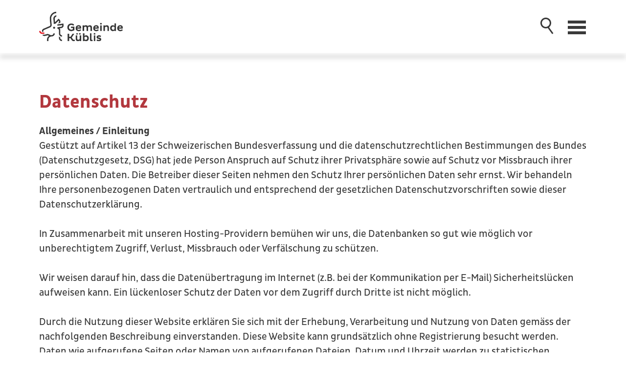

--- FILE ---
content_type: text/html; charset=utf-8
request_url: https://www.kueblis.ch/de/datenschutz/
body_size: 28668
content:
<!DOCTYPE html>
<html lang="de" class="pagestatus-init no-js no-weditor scrolled-top page_var0 object-default project-de subdir-datenschutz navId-900930900930"><head><meta charset="UTF-8" /><title>Datenschutz</title><!--
      Diese Seite wurde mit Weblication® CMS erstellt.
      Weblication® ist ein Produkt der Scholl Communications AG in 77694 Kehl.
      Weitere Informationen finden Sie unter https://www.weblication.de bzw. https://scholl.de.
    --><meta name="Description" content=""/><meta name="Keywords" content=""/><meta name="Robots" content="noarchive, noindex, noodp"/><meta name="viewport" content="width=device-width, initial-scale=1"/><meta name="referrer" content="strict-origin-when-cross-origin"/><meta name="Generator" content="Weblication® CMS"/><!--[if IE]><meta http-equiv="x-ua-compatible" content="IE=edge" /><![endif]--><meta name="format-detection" content="telephone=no"/><meta name="programming" content="Nico Rutsch"/><meta name="geo.region" content="Graubünden"/><meta name="geo.placename" content="Küblis"/><meta property="twitter:card" content="summary_large_image"/><meta property="twitter:title" content="Datenschutz"/><meta property="twitter:description" content=""/><link rel="alternate" hreflang="de" href="https://www.kueblis.ch/de/datenschutz/"/><link rel="alternate" hreflang="de" href="https://www.kueblis.ch/de/datenschutz/"/><link rel="icon" href="/wGlobal/wGlobal/layout/images/site-icons/favicon.ico"/><link rel="apple-touch-icon" href="/wGlobal/wGlobal/layout/images/site-icons/apple-touch-icon.png"/><script>document.documentElement.className = document.documentElement.className.replace('no-js', 'js');wNavidStandard='900930900930';wProjectPath='/de'; </script><!--WNEOUC:<link rel="stylesheet" href="/wGlobal/wGlobal/layout/styles/optimized/design_2798a6ce7086fec5f05896e686b895eb.css?1760598346"/>:WNEOUC--><!--WEOUCO--><style>
@media (min-width: 1200px){}@media (max-width: 1199px){}@media (min-width: 992px){}@media (max-width: 991px){}@media (min-width: 768px){}@media (max-width: 767px){}@media (min-width: 576px){}@media (max-width: 575px){}@media (min-width: 415px){}@media (max-width: 414px){}:root{--baseColorPrimary1:#FED15E;--baseColorPrimary2:#B2383E;--baseColorPrimary3:#393939;--baseColorWhite:#FFFFFF;--baseColorLighter:#F0F0F0;--baseColorLight:#DDDDDD;--baseColorSemi:#C0C0C0;--baseColorDark:#888888;--baseColorDarker:#444444;--baseColorBlack:#393939;--backgroundColorBody:#FFFFFF;--backgroundColorHeader:#FFFFFF;--backgroundColorHeaderBefore:#FFFFFF;--fontColorHeaderBefore:var(--baseColorDarker);--fontColorSearchSymbolHeaderBefore:var(--baseColorWhite);--fontColorHeaderAfter:var(--baseColorDark);--backgroundColorHeaderAfter:var(--baseColorLight);--fontColorSearchSymbolHeader:var(--baseColorBlack);--fontColorSearchSymbolHeaderAfter:var(--baseColorBlack);--backgroundColorSearchLayer:var(--baseColorLight);--fontColorNavigationMetaHeaderMainLevel1:rgba(57,57,57,0.4);--fontColorNavigationMetaHeaderMainLevel1Selected:rgba(57,57,57,0.6);--fontColorNavigationMetaHeaderMainLevel1Hover:rgba(57,57,57,0.6);--fontColorNavigationMetaHeaderMainLevel1Active:rgba(57,57,57,0.6);--fontColorNavigationMetaHeaderBeforeLevel1:var(--baseColorWhite);--fontColorNavigationMetaHeaderBeforeLevel1Selected:var(--baseColorLighter);--fontColorNavigationMetaHeaderBeforeLevel1Hover:var(--baseColorLighter);--fontColorNavigationMetaHeaderBeforeLevel1Active:var(--baseColorLighter);--backgroundColorNavigationMeta:transparent;--backgroundColorNavigationMain:transparent;--backgroundColorNavigationMainLayer:var(--baseColorLighter);--backgroundColorMegaDropdown:var(--baseColorLighter);--backgroundColorNavigationMainBlockBefore:transparent;--fontColorNavigationMainLevel1:#4A4A4A;--fontColorNavigationMainLevel1Selected:var(--baseColorPrimary2);--fontColorNavigationMainLevel1Hover:#B2383E;--fontColorNavigationMainLevel1Active:#B2383E;--fontColorNavigationMainLevel2:#4A4A4A;--fontColorNavigationMainLevel2Selected:#B2383E;--fontColorNavigationMainLevel2Hover:#B2383E;--fontColorNavigationMainLevel2Active:#B2383E;--backgroundColorNavigationMainLevel1:transparent;--backgroundColorNavigationMainLevel1Selected:transparent;--backgroundColorNavigationMainLevel1Hover:transparent;--backgroundColorNavigationMainLevel1Active:transparent;--backgroundColorNavigationMainLevel2:transparent;--backgroundColorNavigationMainLevel2Selected:transparent;--backgroundColorNavigationMainLevel2Hover:rgba(57,57,57,0.02);--backgroundColorNavigationMainLevel2Active:rgba(57,57,57,0.05);--symbolColorNavigationMenu:var(--baseColorBlack);--backgroundColorNavigationMenu:#FFFFFF;--fontColorNavigationMenuLevel1:#4A4A4A;--fontColorNavigationMenuLevel1Selected:#B2383E;--fontColorNavigationMenuLevel1Hover:#B2383E;--fontColorNavigationMenuLevel1Active:#B2383E;--fontColorNavigationMenuLevel2:#4A4A4A;--fontColorNavigationMenuLevel2Selected:#B2383E;--fontColorNavigationMenuLevel2Hover:#B2383E;--fontColorNavigationMenuLevel2Active:#B2383E;--backgroundColorNavigationMenuLevel1:transparent;--backgroundColorNavigationMenuLevel1Selected:transparent;--backgroundColorNavigationMenuLevel1Hover:transparent;--backgroundColorNavigationMenuLevel1Active:rgba(57,57,57,0.05);--backgroundColorNavigationMenuLevel2:transparent;--backgroundColorNavigationMenuLevel2Selected:transparent;--backgroundColorNavigationMenuLevel2Hover:transparent;--backgroundColorNavigationMenuLevel2Active:rgba(57,57,57,0.05);--backgroundColorNavigationSub:transparent;--fontColorNavigationSubLevel1:var(--baseColorBlack);--fontColorNavigationSubLevel1Selected:var(--baseColorPrimary2);--fontColorNavigationSubLevel1Hover:var(--baseColorPrimary2);--fontColorNavigationSubLevel1Active:var(--baseColorPrimary2);--fontColorNavigationSubLevel2:var(--baseColorBlack);--fontColorNavigationSubLevel2Selected:var(--baseColorPrimary2);--fontColorNavigationSubLevel2Hover:var(--baseColorPrimary2);--fontColorNavigationSubLevel2Active:var(--baseColorPrimary2);--backgroundColorNavigationSubLevel1:transparent;--backgroundColorNavigationSubLevel1Selected:transparent;--backgroundColorNavigationSubLevel1Hover:transparent;--backgroundColorNavigationSubLevel1Active:transparent;--backgroundColorNavigationSubLevel2:transparent;--backgroundColorNavigationSubLevel2Selected:transparent;--backgroundColorNavigationSubLevel2Hover:transparent;--backgroundColorNavigationSubLevel2Active:transparent;--fontColorNavigationBreadcrumb:rgba(57,57,57,0.5);--fontColorNavigationBreadcrumbHover:var(--baseColorBlack);--fontColorNavigationBreadcrumbActive:var(--baseColorBlack);--backgroundColorNavigationBreadcrumb:transparent;--backgroundColorContent:var(--baseColorWhite);--fontColorDefault:var(--baseColorBlack);--fontColorSub:rgba(57,57,57,0.5);--fontColorWeak:rgba(57,57,57,0.4);--fontColorInverseDefault:var(--baseColorWhite);--fontColorInverseSub:rgba(255,255,255,0.5);--fontColorInverseWeak:rgba(255,255,255,0.5);--fontColorError:#FB0008;--fontColorHeadline1:#B2383E;--fontColorHeadline2:#393939;--fontColorHeadline3:var(--baseColorBlack);--fontColorHeadline4:var(--baseColorBlack);--fontColorHeadline5:var(--baseColorBlack);--fontColorHeadline6:var(--baseColorBlack);--fontColorInverseHeadline1:var(--baseColorWhite);--fontColorInverseHeadline2:var(--baseColorWhite);--fontColorInverseHeadline3:var(--baseColorWhite);--fontColorInverseHeadline4:var(--baseColorWhite);--fontColorInverseHeadline5:var(--baseColorWhite);--fontColorInverseHeadline6:var(--baseColorWhite);--fontColorLink:#B2383E;--fontColorLinkHover:#393939;--fontColorLinkActive:#B2383E;--fontColorInverseLink:rgba(255,255,255,0.7);--fontColorInverseLinkHover:var(--baseColorWhite);--fontColorInverseLinkActive:var(--baseColorWhite);--fontColorEntryTitle:var(--baseColorBlack);--fontColorEntryDate:rgba(57,57,57,0.4);--fontColorEntryDescription:rgba(57,57,57,0.6);--fontColorInverseEntryTitle:var(--baseColorWhite);--fontColorInverseEntryDate:rgba(255,255,255,0.4);--fontColorInverseEntryDescription:rgba(255,255,255,0.6);--backgroundColorWhite:var(--baseColorWhite);--backgroundColorBlack:var(--baseColorBlack);--backgroundColorLight1:var(--baseColorLighter);--backgroundColorLight2:var(--baseColorLight);--backgroundColorDark1:var(--baseColorDarker);--backgroundColorDark2:var(--baseColorPrimary1);--backgroundColorError:rgba(251,0,8,0.3);--backgroundColorSliderInfoLayer:rgba(254,209,94,0.95);--borderColorDefault:#707070;--borderColorLight:var(--baseColorLighter);--borderColorDark:rgba(68,68,68,0.5);--borderColorLines:var(--baseColorLight);--backgroundColorButton:var(--baseColorPrimary1);--backgroundColorButtonHover:rgba(254,209,94,0.8);--backgroundColorButtonActive:rgba(254,209,94,0.6);--borderColorButton:var(--baseColorPrimary1);--borderColorButtonHover:rgba(254,209,94,0.8);--borderColorButtonActive:rgba(254,209,94,0.6);--fontColorButton:var(--baseColorWhite);--fontColorButtonHover:var(--baseColorWhite);--fontColorButtonActive:var(--baseColorWhite);--backgroundColorInverseButton:var(--baseColorWhite);--backgroundColorInverseButtonHover:rgba(255,255,255,0.8);--backgroundColorInverseButtonActive:rgba(255,255,255,0.6);--borderColorInverseButton:var(--baseColorLight);--borderColorInverseButtonHover:rgba(255,255,255,0.8);--borderColorInverseButtonActive:rgba(255,255,255,0.6);--fontColorInverseButton:var(--baseColorBlack);--fontColorInverseButtonHover:var(--baseColorBlack);--fontColorInverseButtonActive:var(--baseColorBlack);--backgroundColorInputs:var(--baseColorWhite);--borderColorInput:#393939;--borderColorInputFocus:#393939;--backgroundColorTable:transparent;--backgroundColorTableHeader:var(--baseColorDark);--backgroundColorTableCellHightlighted:var(--baseColorLighter);--borderColorTable:#B2383E;--colorLinkIcon:var(--fontColorLink);--colorLinkIconInverse:var(--fontColorInverseLink);--fontColorFunctions:var(--baseColorSemi);--fontColorFunctionsActive:var(--baseColorDark);--backgroundColorFunctions:transparent;--backgroundColorFunctionsActive:transparent;--backgroundColorFooter:var(--baseColorDarker);--isDarkBackgroundFooter:yes}@font-face{font-family:'Pluto Sans';font-style:normal;font-weight:bold;src:local('Pluto Sans'), url('/wGlobal/wGlobal/layout/webfonts/Pluto-Sans-Cond-Bold.otf') format('opentype')}@font-face{font-family:'Pluto Sans';font-style:normal;font-weight:normal;src:local('Pluto Sans'), url('/wGlobal/wGlobal/layout/webfonts/Pluto-Sans-Regular.otf') format('opentype')}@font-face{font-family:'Pluto Sans';font-style:normal;font-weight:600;src:local('Pluto Sans'), url('/wGlobal/wGlobal/layout/webfonts/Pluto-Sans-Medium.otf') format('opentype')}@font-face{font-family:'Pluto Sans Cond';font-style:normal;font-weight:400;src:local('Pluto Sans Cond'), url('/wGlobal/wGlobal/layout/webfonts/Pluto-Sans-Cond-Regular.otf') format('opentype')}@font-face{font-family:'Pluto Sans Cond';font-style:normal;font-weight:bold;src:local('Pluto Sans Cond'), url('/wGlobal/wGlobal/layout/webfonts/Pluto-Sans-Cond-Bold.otf') format('opentype')}.isLightBackground .isDarkBackground{}.isLightBackground .isDarkBackground div, .isLightBackground .isDarkBackground span, .isLightBackground .isDarkBackground p, .isLightBackground .isDarkBackground strong, .isLightBackground .isDarkBackground em, .isLightBackground .isDarkBackground ul, .isLightBackground .isDarkBackground li{color:#FFFFFF}.isLightBackground .isDarkBackground a, .isLightBackground .isDarkBackground a *{color:rgba(255,255,255,0.7)}.isLightBackground .isDarkBackground a:hover, .isLightBackground .isDarkBackground a *:hover{color:#FFFFFF}.isLightBackground .isDarkBackground .accordionHeaderOpener{}.isLightBackground .isDarkBackground .accordionHeaderOpener:before, .isLightBackground .isDarkBackground .accordionHeaderOpener:after{background-color:#FFFFFF !important}.isLightBackground .isDarkBackground .text-sub{color:rgba(255,255,255,0.5)}.isLightBackground .isDarkBackground .text-weak{color:rgba(255,255,255,0.5)}.isLightBackground .isDarkBackground h1, .isLightBackground .isDarkBackground h1 *{color:#FFFFFF}.isLightBackground .isDarkBackground h2, .isLightBackground .isDarkBackground h2 *{color:#FFFFFF}.isLightBackground .isDarkBackground h3, .isLightBackground .isDarkBackground h3 *{color:#FFFFFF}.isLightBackground .isDarkBackground h4, .isLightBackground .isDarkBackground h4 *, .isLightBackground .isDarkBackground h5, .isLightBackground .isDarkBackground h5 *, .isLightBackground .isDarkBackground h6, .isLightBackground .isDarkBackground h6 *{color:#FFFFFF}.isLightBackground .isDarkBackground .listDefault, .isLightBackground .isDarkBackground .listSearch{}.isLightBackground .isDarkBackground .listDefault .listEntryTitle, .isLightBackground .isDarkBackground .listSearch .listEntryTitle{color:#FFFFFF}.isLightBackground .isDarkBackground .listDefault .listEntryDate, .isLightBackground .isDarkBackground .listSearch .listEntryDate{color:rgba(255,255,255,0.4)}.isLightBackground .isDarkBackground .listDefault .listEntryDescription, .isLightBackground .isDarkBackground .listDefault .listEntryDescription *, .isLightBackground .isDarkBackground .listSearch .listEntryDescription, .isLightBackground .isDarkBackground .listSearch .listEntryDescription *{color:rgba(255,255,255,0.6)}.isLightBackground .isDarkBackground .listDefault .listEntryUrl > a, .isLightBackground .isDarkBackground .listSearch .listEntryUrl > a{color:rgba(255,255,255,0.7)}.isLightBackground .isDarkBackground .listDefault .listEntryUrl > a:hover, .isLightBackground .isDarkBackground .listSearch .listEntryUrl > a:hover{color:#FFFFFF}.isLightBackground{}.isLightBackground div, .isLightBackground span, .isLightBackground p, .isLightBackground strong, .isLightBackground em, .isLightBackground ul, .isLightBackground li{color:#393939}.isLightBackground a, .isLightBackground a *{color:#B2383E}.isLightBackground a:hover, .isLightBackground a *:hover{color:#393939}.isLightBackground .accordionHeaderOpener{}.isLightBackground .accordionHeaderOpener:before, .isLightBackground .accordionHeaderOpener:after{background-color:#393939 !important}.isLightBackground .text-sub{color:rgba(57,57,57,0.5)}.isLightBackground .text-weak{color:rgba(57,57,57,0.4)}.isLightBackground h1, .isLightBackground h1 *{color:#B2383E}.isLightBackground h2, .isLightBackground h2 *{color:#393939}.isLightBackground h3, .isLightBackground h3 *{color:#393939}.isLightBackground h4, .isLightBackground h4 *, .isLightBackground h5, .isLightBackground h5 *, .isLightBackground h6, .isLightBackground h6 *{color:#393939}.isLightBackground .listDefault, .isLightBackground .listSearch{}.isLightBackground .listDefault .listEntryTitle, .isLightBackground .listSearch .listEntryTitle{color:#393939}.isLightBackground .listDefault .listEntryDate, .isLightBackground .listSearch .listEntryDate{color:rgba(57,57,57,0.4)}.isLightBackground .listDefault .listEntryDescription, .isLightBackground .listDefault .listEntryDescription *, .isLightBackground .listSearch .listEntryDescription, .isLightBackground .listSearch .listEntryDescription *{color:rgba(57,57,57,0.6)}.isLightBackground .listDefault .listEntryUrl > a, .isLightBackground .listSearch .listEntryUrl > a{color:#B2383E}.isLightBackground .listDefault .listEntryUrl > a:hover, .isLightBackground .listSearch .listEntryUrl > a:hover{color:#B2383E}@media (min-width: 768px){}html.embedpage-body-open{overflow:hidden}@media (min-width:360px){}html.wglBox{}html.ios .wLightbox .wLightboxOuter .wLightboxInner{-webkit-overflow-scrolling:touch;overflow-y:scroll}@media (min-width: 768px){}@media (min-width: 768px){}@media (min-width: 768px){}@media (min-width: 768px){}@media (min-width: 768px){}@media (min-width: 768px){}@media (min-width: 1200px){}@media (min-width: 768px){}#blockContentInner{}#blockContentInner .elementSection > div, #blockContentInner .elementSectionObjectEventMulti > div, #blockContentInner .elementSectionObjectContactPerson > div{}html:lang(en) .wReaderPanelEmbed .wButtonStartReading:before{content:'Read aloud'}html:lang(en) .wReaderPanelEmbed.pauseReading .wButtonStartReading:before{content:'Continue read aloud'}html:lang(en) .wReaderPanelEmbed .wButtonStopReading:before{content:'Stop'}#blockHeader #scrollProgress{position:absolute}#blockHeader{width:100%;padding:0;background:#FFFFFF;position:relative;z-index:1;position:sticky;z-index:100;top:0}#blockHeader #blockHeaderMain{height:48px}#blockHeader #blockHeaderMain #blockHeaderMainInner{max-width:100%;position:relative;margin:0 auto}#blockHeader #blockHeaderMain #logo{position:absolute;z-index:2;margin:8px 0 0 1rem}#blockHeader #blockHeaderMain #logo > img, #blockHeader #blockHeaderMain #logo > svg{}#blockHeader #blockHeaderMain #logo > img, #blockHeader #blockHeaderMain #logo > svg{height:32px;width:auto;display:block}#blockHeader #blockHeaderMain #logo .logoImgFull{display:none}#blockHeader #blockHeaderMain #logo .logoImgOnScroll{display:none}#blockHeader #blockHeaderMain #searchBox{position:absolute}#blockHeader #blockHeaderMain #searchBox .searchBoxContainer{display:block;position:relative;height:32px;width:32px}#blockHeader #blockHeaderMain #searchBox .searchBoxContainer .searchBoxLabel{display:block}#blockHeader #blockHeaderMain #searchBox .searchBoxContainer .searchBoxLabel > label{font-size:0;display:block}#blockHeader #blockHeaderMain #searchBox .searchBoxContainer .searchBoxLabel > label:before{content:'';pointer-events:none;position:absolute;top:6px;left:7px;width:22px;height:22px;border:solid 3px #393939;border-radius:50%;z-index:11}#blockHeader #blockHeaderMain #searchBox .searchBoxContainer .searchBoxLabel > label:after{content:'';pointer-events:none;position:absolute;top:16px;left:9px;width:18px;height:3px;background-color:#393939;transform:rotate(54deg);margin-top:14px;margin-left:9px;z-index:11}#blockHeader #blockHeaderMain #searchBox .searchBoxContainer .searchBoxElement{}#blockHeader #blockHeaderMain #searchBox .searchBoxContainer .searchBoxElement .searchTerm{position:absolute;cursor:pointer;font-size:14px;z-index:10;top:2px;right:0;width:32px;height:36px;line-height:26px;margin:0;padding:3px 15px 0px 15px;opacity:0;border:solid 1px #707070;transition:all 0.3s linear;box-shadow:0 6px 10px;color:#949494;border:1px solid #D8D8D8;border-radius:42px}#blockHeader #blockHeaderMain #searchBox .searchBoxContainer .searchBoxElement .searchTerm:focus{width:260px;right:32px;opacity:1;cursor:text}#blockHeader #blockHeaderMain #searchBox .searchBoxContainer .searchBoxElement #searchSuggestOuter{display:none}#blockHeader #blockHeaderMain #searchBox .searchBoxContainer .searchBoxElement.hasFocus #searchSuggestOuter{display:block;position:absolute;top:29px;right:32px;z-index:20;background-color:#FFFFFF;color:#393939;border:solid 1px #707070}#blockHeader #blockHeaderMain #searchBox .searchBoxContainer .searchBoxElement.hasFocus #searchSuggestOuter .searchSuggestEntry{padding:2px 6px;cursor:pointer}#blockHeader #blockHeaderMain #searchBox .searchBoxContainer .searchBoxElement.hasFocus #searchSuggestOuter .searchSuggestEntry:first-child{padding:4px 6px 2px 6px}#blockHeader #blockHeaderMain #searchBox .searchBoxContainer .searchBoxElement.hasFocus #searchSuggestOuter .searchSuggestEntry:last-child{padding:2px 6px 4px 6px}#blockHeader #blockHeaderMain #searchBox .searchBoxContainer .searchBoxElement.hasFocus #searchSuggestOuter .searchSuggestEntry:hover{background-color:#F0F0F0}#blockHeader #blockHeaderMain #searchBox .searchBoxContainer #searchSubmit{display:none}#blockHeader #blockHeaderMain #searchBox{position:absolute;top:8px}#blockHeader #blockHeaderMain html.navmenu-open{overflow:hidden}#blockHeader #blockHeaderMain #navigationMain{width:100%;position:relative}#blockHeader #blockHeaderMain #navigationMain > nav > div.mainNavContainer{display:block;position:fixed;top:0;left:0;width:100vw;height:0;margin-bottom:1rem;padding:0 1rem;overflow:auto;background-color:#FFFFFF;transition:all 0.3s ease-in-out}.navmenu-open #blockHeader #blockHeaderMain #navigationMain > nav > div.mainNavContainer{display:block;height:600px;height:calc(100vh - 48px)}#blockHeader #blockHeaderMain #navigationMain > nav > div.mainNavContainer > .header-banner{display:block;background-color:#393939;min-height:25px;width:100%;position:absolute;bottom:0;left:0;z-index:99;padding:0 4rem}#blockHeader #blockHeaderMain #navigationMain > nav > div.mainNavContainer > .header-banner .banner-inner{text-align:right}#blockHeader #blockHeaderMain #navigationMain > nav > div.mainNavContainer > .header-banner .banner-inner .elementDataFragment_var500{margin:0;display:inline-block;padding-left:1rem}#blockHeader #blockHeaderMain #navigationMain > nav > div.mainNavContainer > .header-banner .banner-inner .elementDataFragment_var500 .addressblock{}#blockHeader #blockHeaderMain #navigationMain > nav > div.mainNavContainer > .header-banner .banner-inner .elementDataFragment_var500 .addressblock a{color:#FED15E}#blockHeader #blockHeaderMain #navigationMain > nav > div.mainNavContainer > .header-banner .banner-inner .elementDataFragment_var500 .addressblock a:hover{color:#949494}#blockHeader #blockHeaderMain #navigationMain ul{list-style-type:none;margin:0;padding:0}#blockHeader #blockHeaderMain #navigationMain li{position:relative;display:block;margin:0;padding:0}#blockHeader #blockHeaderMain #navigationMain li > a{display:block;text-decoration:none;text-align:left}#blockHeader #blockHeaderMain #navigationMain li > ul{display:initial}#blockHeader #blockHeaderMain #navigationMain li.selected, #blockHeader #blockHeaderMain #navigationMain li.descendantSelected{}#blockHeader #blockHeaderMain #navigationMain li.selected > ul, #blockHeader #blockHeaderMain #navigationMain li.descendantSelected > ul{display:block}#blockHeader #blockHeaderMain #navigationMain > nav > div, #blockHeader #blockHeaderMain #navigationMain nav.megaMainMenu{}#blockHeader #blockHeaderMain #navigationMain > nav > div ul, #blockHeader #blockHeaderMain #navigationMain nav.megaMainMenu ul{counter-reset:section}#blockHeader #blockHeaderMain #navigationMain > nav > div ul li, #blockHeader #blockHeaderMain #navigationMain nav.megaMainMenu ul li{}#blockHeader #blockHeaderMain #navigationMain > nav > div ul li a:before, #blockHeader #blockHeaderMain #navigationMain nav.megaMainMenu ul li a:before{counter-increment:section;content:counters(section,".") " ";padding-right:5px}#blockHeader #blockHeaderMain #navigationMain > nav > div > ul.navLevelSubContainer, #blockHeader #blockHeaderMain #navigationMain nav.megaMainMenu > ul.navLevelSubContainer{display:none!important}#blockHeader #blockHeaderMain #navigationMain > nav > div > ul, #blockHeader #blockHeaderMain #navigationMain nav.megaMainMenu > ul{max-width:1200px;margin:0 auto}#blockHeader #blockHeaderMain #navigationMain > nav > div > ul > li, #blockHeader #blockHeaderMain #navigationMain nav.megaMainMenu > ul > li{}#blockHeader #blockHeaderMain #navigationMain > nav > div > ul > li > a, #blockHeader #blockHeaderMain #navigationMain nav.megaMainMenu > ul > li > a{font-size:26px;line-height:52px;color:#4A4A4A;background-color:transparent;padding:0rem 3rem 0rem 1rem;font-weight:bold}#blockHeader #blockHeaderMain #navigationMain > nav > div > ul > li > a:before, #blockHeader #blockHeaderMain #navigationMain nav.megaMainMenu > ul > li > a:before{padding-right:15px}#blockHeader #blockHeaderMain #navigationMain > nav > div > ul > li.selected, #blockHeader #blockHeaderMain #navigationMain > nav > div > ul > li.descendantSelected, #blockHeader #blockHeaderMain #navigationMain > nav > div > ul > li.navLevelOpenDescendantSelected, #blockHeader #blockHeaderMain #navigationMain > nav > div > ul > li.navLevel1OpenDescendantSelected, #blockHeader #blockHeaderMain #navigationMain nav.megaMainMenu > ul > li.selected, #blockHeader #blockHeaderMain #navigationMain nav.megaMainMenu > ul > li.descendantSelected, #blockHeader #blockHeaderMain #navigationMain nav.megaMainMenu > ul > li.navLevelOpenDescendantSelected, #blockHeader #blockHeaderMain #navigationMain nav.megaMainMenu > ul > li.navLevel1OpenDescendantSelected{}#blockHeader #blockHeaderMain #navigationMain > nav > div > ul > li.selected > a, #blockHeader #blockHeaderMain #navigationMain > nav > div > ul > li.descendantSelected > a, #blockHeader #blockHeaderMain #navigationMain > nav > div > ul > li.navLevelOpenDescendantSelected > a, #blockHeader #blockHeaderMain #navigationMain > nav > div > ul > li.navLevel1OpenDescendantSelected > a, #blockHeader #blockHeaderMain #navigationMain nav.megaMainMenu > ul > li.selected > a, #blockHeader #blockHeaderMain #navigationMain nav.megaMainMenu > ul > li.descendantSelected > a, #blockHeader #blockHeaderMain #navigationMain nav.megaMainMenu > ul > li.navLevelOpenDescendantSelected > a, #blockHeader #blockHeaderMain #navigationMain nav.megaMainMenu > ul > li.navLevel1OpenDescendantSelected > a{color:#B2383E;background-color:transparent}#blockHeader #blockHeaderMain #navigationMain > nav > div > ul > li:hover, #blockHeader #blockHeaderMain #navigationMain nav.megaMainMenu > ul > li:hover{}#blockHeader #blockHeaderMain #navigationMain > nav > div > ul > li:hover > a, #blockHeader #blockHeaderMain #navigationMain nav.megaMainMenu > ul > li:hover > a{color:#B2383E;background-color:transparent}#blockHeader #blockHeaderMain #navigationMain > nav > div > ul > li > a:active, #blockHeader #blockHeaderMain #navigationMain nav.megaMainMenu > ul > li > a:active{color:#B2383E;background-color:rgba(57,57,57,0.05)}#blockHeader #blockHeaderMain #navigationMain > nav > div > ul > li span.navpointToggler, #blockHeader #blockHeaderMain #navigationMain nav.megaMainMenu > ul > li span.navpointToggler{position:absolute;cursor:pointer;right:0;top:0;width:32px;height:52px;padding:0rem;padding-right:0;box-sizing:content-box}#blockHeader #blockHeaderMain #navigationMain > nav > div > ul > li span.navpointToggler:before, #blockHeader #blockHeaderMain #navigationMain > nav > div > ul > li span.navpointToggler:after, #blockHeader #blockHeaderMain #navigationMain nav.megaMainMenu > ul > li span.navpointToggler:before, #blockHeader #blockHeaderMain #navigationMain nav.megaMainMenu > ul > li span.navpointToggler:after{transition:all 0.3s ease-in-out;content:'';position:absolute;margin:21px 0 0 5px;display:block;width:14px;height:2px;background-color:#4A4A4A;transform:rotate(40deg)}#blockHeader #blockHeaderMain #navigationMain > nav > div > ul > li span.navpointToggler:after, #blockHeader #blockHeaderMain #navigationMain nav.megaMainMenu > ul > li span.navpointToggler:after{margin:21px 0 0 15px;transform:rotate(-40deg)}#blockHeader #blockHeaderMain #navigationMain > nav > div > ul > li span.navpointToggler.open, #blockHeader #blockHeaderMain #navigationMain nav.megaMainMenu > ul > li span.navpointToggler.open{}#blockHeader #blockHeaderMain #navigationMain > nav > div > ul > li span.navpointToggler.open:before, #blockHeader #blockHeaderMain #navigationMain nav.megaMainMenu > ul > li span.navpointToggler.open:before{transform:rotate(-40deg)}#blockHeader #blockHeaderMain #navigationMain > nav > div > ul > li span.navpointToggler.open:after, #blockHeader #blockHeaderMain #navigationMain nav.megaMainMenu > ul > li span.navpointToggler.open:after{transform:rotate(40deg)}#blockHeader #blockHeaderMain #navigationMain > nav > div > ul > li > ul, #blockHeader #blockHeaderMain #navigationMain nav.megaMainMenu > ul > li > ul{}#blockHeader #blockHeaderMain #navigationMain > nav > div > ul > li > ul.displaySub, #blockHeader #blockHeaderMain #navigationMain nav.megaMainMenu > ul > li > ul.displaySub{display:block}#blockHeader #blockHeaderMain #navigationMain > nav > div > ul > li > ul > li, #blockHeader #blockHeaderMain #navigationMain nav.megaMainMenu > ul > li > ul > li{}#blockHeader #blockHeaderMain #navigationMain > nav > div > ul > li > ul > li > a, #blockHeader #blockHeaderMain #navigationMain nav.megaMainMenu > ul > li > ul > li > a{font-size:18px;line-height:32px;color:#4A4A4A;background-color:transparent;padding:0rem 3rem 0rem 2rem;font-weight:bold}#blockHeader #blockHeaderMain #navigationMain > nav > div > ul > li > ul > li.selected, #blockHeader #blockHeaderMain #navigationMain > nav > div > ul > li > ul > li.descendantSelected, #blockHeader #blockHeaderMain #navigationMain > nav > div > ul > li > ul > li.navLevelSelected, #blockHeader #blockHeaderMain #navigationMain > nav > div > ul > li > ul > li.navLevel2Selected, #blockHeader #blockHeaderMain #navigationMain > nav > div > ul > li > ul > li.navLevel2OpenDescendantSelected, #blockHeader #blockHeaderMain #navigationMain nav.megaMainMenu > ul > li > ul > li.selected, #blockHeader #blockHeaderMain #navigationMain nav.megaMainMenu > ul > li > ul > li.descendantSelected, #blockHeader #blockHeaderMain #navigationMain nav.megaMainMenu > ul > li > ul > li.navLevelSelected, #blockHeader #blockHeaderMain #navigationMain nav.megaMainMenu > ul > li > ul > li.navLevel2Selected, #blockHeader #blockHeaderMain #navigationMain nav.megaMainMenu > ul > li > ul > li.navLevel2OpenDescendantSelected{}#blockHeader #blockHeaderMain #navigationMain > nav > div > ul > li > ul > li.selected > a, #blockHeader #blockHeaderMain #navigationMain > nav > div > ul > li > ul > li.descendantSelected > a, #blockHeader #blockHeaderMain #navigationMain > nav > div > ul > li > ul > li.navLevelSelected > a, #blockHeader #blockHeaderMain #navigationMain > nav > div > ul > li > ul > li.navLevel2Selected > a, #blockHeader #blockHeaderMain #navigationMain > nav > div > ul > li > ul > li.navLevel2OpenDescendantSelected > a, #blockHeader #blockHeaderMain #navigationMain nav.megaMainMenu > ul > li > ul > li.selected > a, #blockHeader #blockHeaderMain #navigationMain nav.megaMainMenu > ul > li > ul > li.descendantSelected > a, #blockHeader #blockHeaderMain #navigationMain nav.megaMainMenu > ul > li > ul > li.navLevelSelected > a, #blockHeader #blockHeaderMain #navigationMain nav.megaMainMenu > ul > li > ul > li.navLevel2Selected > a, #blockHeader #blockHeaderMain #navigationMain nav.megaMainMenu > ul > li > ul > li.navLevel2OpenDescendantSelected > a{color:#B2383E;background-color:transparent}#blockHeader #blockHeaderMain #navigationMain > nav > div > ul > li > ul > li:hover, #blockHeader #blockHeaderMain #navigationMain nav.megaMainMenu > ul > li > ul > li:hover{}#blockHeader #blockHeaderMain #navigationMain > nav > div > ul > li > ul > li:hover > a, #blockHeader #blockHeaderMain #navigationMain nav.megaMainMenu > ul > li > ul > li:hover > a{color:#B2383E;background-color:transparent}#blockHeader #blockHeaderMain #navigationMain > nav > div > ul > li > ul > li > a:active, #blockHeader #blockHeaderMain #navigationMain nav.megaMainMenu > ul > li > ul > li > a:active{color:#B2383E;background-color:rgba(57,57,57,0.05)}#blockHeader #blockHeaderMain #navigationMain > nav > div > ul > li > ul > li span.navpointToggler, #blockHeader #blockHeaderMain #navigationMain nav.megaMainMenu > ul > li > ul > li span.navpointToggler{height:32px;padding:0rem;padding-right:0}#blockHeader #blockHeaderMain #navigationMain > nav > div > ul > li > ul > li span.navpointToggler:before, #blockHeader #blockHeaderMain #navigationMain > nav > div > ul > li > ul > li span.navpointToggler:after, #blockHeader #blockHeaderMain #navigationMain nav.megaMainMenu > ul > li > ul > li span.navpointToggler:before, #blockHeader #blockHeaderMain #navigationMain nav.megaMainMenu > ul > li > ul > li span.navpointToggler:after{margin-top:13px}#blockHeader #blockHeaderMain #navigationMain > nav > div > ul > li > ul > li > ul, #blockHeader #blockHeaderMain #navigationMain nav.megaMainMenu > ul > li > ul > li > ul{}#blockHeader #blockHeaderMain #navigationMain > nav > div > ul > li > ul > li > ul.displaySub, #blockHeader #blockHeaderMain #navigationMain nav.megaMainMenu > ul > li > ul > li > ul.displaySub{display:block}#blockHeader #blockHeaderMain #navigationMain > nav > div > ul > li > ul > li > ul > li, #blockHeader #blockHeaderMain #navigationMain nav.megaMainMenu > ul > li > ul > li > ul > li{}#blockHeader #blockHeaderMain #navigationMain > nav > div > ul > li > ul > li > ul > li > a, #blockHeader #blockHeaderMain #navigationMain nav.megaMainMenu > ul > li > ul > li > ul > li > a{font-size:18px;line-height:32px;color:#393939;background-color:transparent;padding:0rem 3rem 0rem 3rem}#blockHeader #blockHeaderMain #navigationMain > nav > div > ul > li > ul > li > ul > li.selected, #blockHeader #blockHeaderMain #navigationMain > nav > div > ul > li > ul > li > ul > li.descendantSelected, #blockHeader #blockHeaderMain #navigationMain > nav > div > ul > li > ul > li > ul > li.navLevelSelected, #blockHeader #blockHeaderMain #navigationMain > nav > div > ul > li > ul > li > ul > li.navLevel3Selected, #blockHeader #blockHeaderMain #navigationMain nav.megaMainMenu > ul > li > ul > li > ul > li.selected, #blockHeader #blockHeaderMain #navigationMain nav.megaMainMenu > ul > li > ul > li > ul > li.descendantSelected, #blockHeader #blockHeaderMain #navigationMain nav.megaMainMenu > ul > li > ul > li > ul > li.navLevelSelected, #blockHeader #blockHeaderMain #navigationMain nav.megaMainMenu > ul > li > ul > li > ul > li.navLevel3Selected{}#blockHeader #blockHeaderMain #navigationMain > nav > div > ul > li > ul > li > ul > li.selected > a, #blockHeader #blockHeaderMain #navigationMain > nav > div > ul > li > ul > li > ul > li.descendantSelected > a, #blockHeader #blockHeaderMain #navigationMain > nav > div > ul > li > ul > li > ul > li.navLevelSelected > a, #blockHeader #blockHeaderMain #navigationMain > nav > div > ul > li > ul > li > ul > li.navLevel3Selected > a, #blockHeader #blockHeaderMain #navigationMain nav.megaMainMenu > ul > li > ul > li > ul > li.selected > a, #blockHeader #blockHeaderMain #navigationMain nav.megaMainMenu > ul > li > ul > li > ul > li.descendantSelected > a, #blockHeader #blockHeaderMain #navigationMain nav.megaMainMenu > ul > li > ul > li > ul > li.navLevelSelected > a, #blockHeader #blockHeaderMain #navigationMain nav.megaMainMenu > ul > li > ul > li > ul > li.navLevel3Selected > a{color:#B2383E;background-color:transparent}#blockHeader #blockHeaderMain #navigationMain > nav > div > ul > li > ul > li > ul > li:hover, #blockHeader #blockHeaderMain #navigationMain nav.megaMainMenu > ul > li > ul > li > ul > li:hover{}#blockHeader #blockHeaderMain #navigationMain > nav > div > ul > li > ul > li > ul > li:hover > a, #blockHeader #blockHeaderMain #navigationMain nav.megaMainMenu > ul > li > ul > li > ul > li:hover > a{color:#B2383E;background-color:transparent}#blockHeader #blockHeaderMain #navigationMain > nav > div > ul > li > ul > li > ul > li > a:active, #blockHeader #blockHeaderMain #navigationMain nav.megaMainMenu > ul > li > ul > li > ul > li > a:active{color:#B2383E;background-color:rgba(57,57,57,0.05)}#blockHeader #blockHeaderMain #navigationMain > nav > div > ul > li > ul > li > ul > li span.navpointToggler, #blockHeader #blockHeaderMain #navigationMain nav.megaMainMenu > ul > li > ul > li > ul > li span.navpointToggler{height:32px;padding:0rem;padding-right:0}#blockHeader #blockHeaderMain #navigationMain > nav > div > ul > li > ul > li > ul > li > ul, #blockHeader #blockHeaderMain #navigationMain nav.megaMainMenu > ul > li > ul > li > ul > li > ul{}#blockHeader #blockHeaderMain #navigationMain > nav > div > ul > li > ul > li > ul > li > ul > li, #blockHeader #blockHeaderMain #navigationMain nav.megaMainMenu > ul > li > ul > li > ul > li > ul > li{}#blockHeader #blockHeaderMain #navigationMain > nav > div > ul > li > ul > li > ul > li > ul > li > a, #blockHeader #blockHeaderMain #navigationMain nav.megaMainMenu > ul > li > ul > li > ul > li > ul > li > a{font-size:16px;line-height:28px;color:#393939;background-color:transparent;padding:0rem 3rem 0rem 4rem}#blockHeader #blockHeaderMain #navigationMain > nav > div > ul > li > ul > li > ul > li > ul > li.selected, #blockHeader #blockHeaderMain #navigationMain > nav > div > ul > li > ul > li > ul > li > ul > li.descendantSelected, #blockHeader #blockHeaderMain #navigationMain > nav > div > ul > li > ul > li > ul > li > ul > li.navLevelSelected, #blockHeader #blockHeaderMain #navigationMain > nav > div > ul > li > ul > li > ul > li > ul > li.navLevel4Selected, #blockHeader #blockHeaderMain #navigationMain nav.megaMainMenu > ul > li > ul > li > ul > li > ul > li.selected, #blockHeader #blockHeaderMain #navigationMain nav.megaMainMenu > ul > li > ul > li > ul > li > ul > li.descendantSelected, #blockHeader #blockHeaderMain #navigationMain nav.megaMainMenu > ul > li > ul > li > ul > li > ul > li.navLevelSelected, #blockHeader #blockHeaderMain #navigationMain nav.megaMainMenu > ul > li > ul > li > ul > li > ul > li.navLevel4Selected{}#blockHeader #blockHeaderMain #navigationMain > nav > div > ul > li > ul > li > ul > li > ul > li.selected > a, #blockHeader #blockHeaderMain #navigationMain > nav > div > ul > li > ul > li > ul > li > ul > li.descendantSelected > a, #blockHeader #blockHeaderMain #navigationMain > nav > div > ul > li > ul > li > ul > li > ul > li.navLevelSelected > a, #blockHeader #blockHeaderMain #navigationMain > nav > div > ul > li > ul > li > ul > li > ul > li.navLevel4Selected > a, #blockHeader #blockHeaderMain #navigationMain nav.megaMainMenu > ul > li > ul > li > ul > li > ul > li.selected > a, #blockHeader #blockHeaderMain #navigationMain nav.megaMainMenu > ul > li > ul > li > ul > li > ul > li.descendantSelected > a, #blockHeader #blockHeaderMain #navigationMain nav.megaMainMenu > ul > li > ul > li > ul > li > ul > li.navLevelSelected > a, #blockHeader #blockHeaderMain #navigationMain nav.megaMainMenu > ul > li > ul > li > ul > li > ul > li.navLevel4Selected > a{color:#B2383E;background-color:transparent}#blockHeader #blockHeaderMain #navigationMain > nav > div > ul > li > ul > li > ul > li > ul > li:hover, #blockHeader #blockHeaderMain #navigationMain nav.megaMainMenu > ul > li > ul > li > ul > li > ul > li:hover{}#blockHeader #blockHeaderMain #navigationMain > nav > div > ul > li > ul > li > ul > li > ul > li:hover > a, #blockHeader #blockHeaderMain #navigationMain nav.megaMainMenu > ul > li > ul > li > ul > li > ul > li:hover > a{color:#B2383E;background-color:transparent}#blockHeader #blockHeaderMain #navigationMain > nav > div > ul > li > ul > li > ul > li > ul > li > a:active, #blockHeader #blockHeaderMain #navigationMain nav.megaMainMenu > ul > li > ul > li > ul > li > ul > li > a:active{color:#B2383E;background-color:rgba(57,57,57,0.05)}#blockHeader #blockHeaderMain #navigationMain > nav > div > ul > li > ul > li > ul > li > ul > li span.navpointToggler, #blockHeader #blockHeaderMain #navigationMain nav.megaMainMenu > ul > li > ul > li > ul > li > ul > li span.navpointToggler{height:32px;padding:0rem;padding-right:0}#blockHeader #blockHeaderMain #navigationMain > nav > div > ul[data-source='meta'], #blockHeader #blockHeaderMain #navigationMain nav.megaMainMenu > ul[data-source='meta']{}#blockHeader #blockHeaderMain #navigationMain nav.megaMainMenu{}#blockHeader #blockHeaderMain #navigationMain nav.megaMainMenu > div.navbar{}#blockHeader #blockHeaderMain #navigationMain nav.megaMainMenu > div.navbar ul{}#blockHeader #blockHeaderMain #navigationMain nav.megaMainMenu > div.navbar ul li{float:left;width:100%;hyphens:auto;margin-bottom:0}#blockHeader #blockHeaderMain #navigationMain nav.megaMainMenu > div.navbar ul li a{color:#4A4A4A;font-size:18px;line-height:32px}#blockHeader #blockHeaderMain #navigationMain nav.megaMainMenu > div.navbar ul li a.navLevelSelected{color:#B2383E}#blockHeader #blockHeaderMain #navigationMain nav.megaMainMenu > div.navbar ul li a.navLevel2{color:#4A4A4A}#blockHeader #blockHeaderMain #navigationMain nav.megaMainMenu > div.navbar ul li a.navLevel2.navLevelSelected{color:#B2383E}#blockHeader #blockHeaderMain #navigationMain nav.megaMainMenu > div.navbar ul li a:hover{color:#B2383E}#blockHeader #blockHeaderMain #navigationMain nav.megaMainMenu > div.navbar ul li.navLevel3{margin-left:20px}#blockHeader #blockHeaderMain #navigationMain nav.megaMainMenu > div.navbar ul li.navLevel2{}#blockHeader #blockHeaderMain #navigationMain nav.megaMainMenu > div.navbar ul li.navLevel2.navLevelOpen, #blockHeader #blockHeaderMain #navigationMain nav.megaMainMenu > div.navbar ul li.navLevel2.navLevelOpenDescendantSelected{}#blockHeader #blockHeaderMain #navigationMain nav.megaMainMenu > div.navbar ul li.navLevel2.navLevelOpen > a.navLevel2, #blockHeader #blockHeaderMain #navigationMain nav.megaMainMenu > div.navbar ul li.navLevel2.navLevelOpenDescendantSelected > a.navLevel2{cursor:inherit;pointer-events:all}#blockHeader #blockHeaderMain #navigationMain nav.megaMainMenu > div.navbar > ul.navLevel1Container{width:50%;left:0;height:100%;padding:80px 100px 60px 10%;background:#fff;position:relative;list-style:none;float:left;margin:0;max-height:calc(90vh - 170px);overflow:scroll}#blockHeader #blockHeaderMain #navigationMain nav.megaMainMenu > div.navbar > ul.navLevel1Container > li.navLevel1{border-bottom:1px solid #FED15E;padding:5px 5px}#blockHeader #blockHeaderMain #navigationMain nav.megaMainMenu > div.navbar > ul.navLevel1Container > li.navLevel1 > a{font-size:26px;line-height:52px;font-weight:bold;letter-spacing:.5px}#blockHeader #blockHeaderMain #navigationMain nav.megaMainMenu > div.navbar > ul.navLevel1Container > li.navLevel1 > a.navLevel1OpenDescendantSelected{color:#B2383E}#blockHeader #blockHeaderMain #navigationMain nav.megaMainMenu > div.navbar > ul.navLevel1Container > li.navLevel1 > a:before{font-weight:400!important}#blockHeader #blockHeaderMain #navigationMain nav.megaMainMenu > div.navbar > ul.navLevel1Container > li.navLevel1 > a:after{content:"›";font-size:49px;line-height:52px;float:right;margin-right:15px;display:inline-block;font-weight:400!important;color:#393939}#blockHeader #blockHeaderMain #navigationMain nav.megaMainMenu > div.navbar > ul.navLevel1Container > li.navLevel1:hover{}#blockHeader #blockHeaderMain #navigationMain nav.megaMainMenu > div.navbar > ul.navLevel1Container > li.navLevel1:hover > a{}#blockHeader #blockHeaderMain #navigationMain nav.megaMainMenu > div.navbar > ul.navLevel1Container ul.navLevel2Container{display:none;position:fixed;overflow:scroll;top:0;left:50%;width:50%;height:100%;padding:80px 35px 60px;z-index:1;margin-top:0;background-color:#FED15E;max-height:calc(90vh - 170px);overflow:scroll}#blockHeader #blockHeaderMain #navigationMain #navigationMainToggler{display:block;position:absolute;top:0;right:0;margin:0 0 0 0;cursor:pointer;width:37px;height:32px}#blockHeader #blockHeaderMain #navigationMain #navigationMainToggler > div:first-child{display:none;padding:12px 38px 12px 16px;color:#4A4A4A;text-decoration:none;font-size:26px;text-transform:uppercase}#blockHeader #blockHeaderMain #navigationMain #navigationMainToggler > div:last-child{position:relative;width:37px;height:32px}#blockHeader #blockHeaderMain #navigationMain #navigationMainToggler > div:last-child:before{content:'';position:absolute;width:37px;height:17px;margin:4px 0 0 -2px;border-top:solid 6px #393939;border-bottom:solid 6px #393939;transition:all 0.3s linear, border-color 0.3s 0.3s linear}#blockHeader #blockHeaderMain #navigationMain #navigationMainToggler > div:last-child:after{content:'';position:absolute;width:37px;height:20px;margin:12px 0 0 -2px;border-bottom:solid 6px #393939;transition:all 0.3s linear}#blockHeader #blockHeaderMain #navigationMain #navigationMainToggler.open > div:last-child:before{transform:rotate(45deg);transform-origin:top left;margin-left:8px;margin-top:2px;border-bottom-color:transparent;transition:all 0.3s linear, border-color 0.1s linear}#blockHeader #blockHeaderMain #navigationMain #navigationMainToggler.open > div:last-child:after{transform:rotate(-45deg);transform-origin:bottom left;margin-left:8px}#blockHeader #blockHeaderMain #navigationMain .navLevelEmbed{display:none;position:absolute;z-index:101;width:100%;max-height:calc(100vh - 48px - 36px);left:0;margin:calc(64px / 2 + 24px) 0 0 0;padding:40px 40px 40px 40px;overflow:auto;background-color:#F0F0F0;border-style:solid;border-width:1px;border-color:#F0F0F0;color:#393939}#blockHeader #blockHeaderMain #navigationMain .navLevelEmbed .elementSection, #blockHeader #blockHeaderMain #navigationMain .navLevelEmbed .elementSectionObjectEventMulti, #blockHeader #blockHeaderMain #navigationMain .navLevelEmbed .elementSectionObjectContactPerson{padding:0 !important}#blockHeader #blockHeaderMain #blockHeaderMainContent{display:none}@media only screen and (min-width: 576px){#blockHeader #blockHeaderMain #logo{margin:8px 0 0 1rem}}@media (max-width: 991px){#blockHeader #blockHeaderMain #searchBox .searchBoxContainer .searchBoxLabel > label:before{top:4px;width:19px;height:19px}}@media (max-width: 991px){#blockHeader #blockHeaderMain #searchBox .searchBoxContainer .searchBoxLabel > label:after{top:9px;left:9px;width:15px;height:3px;transform:rotate(51deg)}}@media (max-width: 991px){#blockHeader #blockHeaderMain #searchBox{right:4rem}}@media (min-width: 992px){.navmenu-open #blockHeader #blockHeaderMain #navigationMain > nav > div.mainNavContainer{height:calc(100vh - 64px);height:calc(90vh - 108px);-webkit-transform:translateX(0);transform:translateX(0);overflow:hidden}}@media (max-width: 767px){#blockHeader #blockHeaderMain #navigationMain > nav > div.mainNavContainer > .header-banner{padding:0 1.5rem}}@media (max-width: 767px){#blockHeader #blockHeaderMain #navigationMain nav.megaMainMenu > div.navbar > ul.navLevel1Container{width:100%;padding:0}}@media only screen and (max-width: 575px){#blockHeader #blockHeaderMain #navigationMain nav.megaMainMenu > div.navbar > ul.navLevel1Container > li.navLevel1 > a{font-size:24px;line-height:50px}}@media (max-width: 767px){#blockHeader #blockHeaderMain #navigationMain nav.megaMainMenu > div.navbar > ul.navLevel1Container ul.navLevel2Container{width:100%;position:relative;left:0;padding:25px}}@media only screen and (max-width: 991px){#blockHeader #blockHeaderMain{}#blockHeader #blockHeaderMain #navigationMain{}#blockHeader #blockHeaderMain #navigationMain #navigationMainToggler{top:8px;right:16px}#blockHeader #blockHeaderMain #navigationMain > nav > div{margin-top:48px}}@media print and (max-width: 991px){#blockHeader #blockHeaderMain #navigationMain{display:none}}@media only screen and (min-width: 992px){#blockHeader{}#blockHeader #blockHeaderMain{height:auto;padding:0 4rem}#blockHeader #blockHeaderMain #logo{margin:2px 0 0 0;display:table;position:relative;width:auto;margin:0!important;padding-top:24px;padding-bottom:24px;margin-top:2px}#blockHeader #blockHeaderMain #logo .logoImg{display:none}#blockHeader #blockHeaderMain #logo .logoImgFull{display:block}#blockHeader #blockHeaderMain #logo .logoImgOnScroll{display:none}#blockHeader #blockHeaderMain #logo > img, #blockHeader #blockHeaderMain #logo > svg{display:block;height:60px}#blockHeader #blockHeaderMain #searchBox{top:30px;right:3.5rem;left:auto}#blockHeader #blockHeaderMain #blockHeaderMainContent{display:block;position:absolute;top:0;left:0;right:auto}#blockHeader #blockHeaderMain #navigationMain{position:absolute;width:100%;top:20px;margin-right:0}#blockHeader #blockHeaderMain #navigationMain #navigationMainToggler{top:18px}#blockHeader #blockHeaderMain #navigationMain > nav > div.mainNavContainer{top:88px;top:108px}}#blockHeaderShadow{display:block;width:100%;height:5px;z-index:99;position:fixed;margin-top:-5px;box-shadow:0 10px 10px 0px  rgba(57,57,57,0.25);background:white}.navmenu-open #blockHeaderShadow{z-index:101}html{overflow-y:scroll;-webkit-text-size-adjust:100%;font-size:18px}html.zoom-l{font-size:23.4px}@media only screen and (min-width: 768px){html{font-size:20px}html.zoom-l{font-size:26px}}@media only screen and (min-width: 992px){html{font-size:20px}html.zoom-l{font-size:26px}}@media only screen and (min-width: 1200px){html{font-size:20px}html.zoom-l{font-size:26px}}body{margin:0;padding:0;font-family:Pluto Sans Cond, Sans-serif;font-size:20px;line-height:150%;color:#393939;background:#FFFFFF;-webkit-tap-highlight-color:transparent}body.bodyBlank{background:none;background-color:transparent}@media only screen and (max-width: 575px){body{font-size:18px}}#blockPage{}@media only screen and (min-width: 992px){#blockPage{margin-top:0;margin-bottom:0}}#blockBody{background:#FFFFFF;margin:0 auto;padding-top:0!important;padding-top:48px}@media only screen and (min-width: 992px){#blockBody{padding-top:64px}}#blockBodyBefore{position:relative}#navigationBreadcrumb{background-color:#FED15E}#navigationBreadcrumb:empty{display:none}#navigationBreadcrumb > div{padding:0.4rem 0 0.2rem 0;max-width:100%}#navigationBreadcrumb > div > div{display:inline-block;position:relative}#navigationBreadcrumb > div > div > a{text-decoration:none;padding:0 0.3rem 0 0;color:#393939;font-size:26px;line-height:120%}#navigationBreadcrumb > div > div > a:before{content:"›";display:inline-block;padding:0 0.3rem 0 0;color:#393939}#navigationBreadcrumb > div > div > a:hover{color:#393939}#navigationBreadcrumb > div > div > a:active{color:#393939}#navigationBreadcrumb > div > div:first-child{}#navigationBreadcrumb > div > div:first-child a{color:#393939;font-size:26px;line-height:120%;font-weight:bold}#navigationBreadcrumb > div > div:first-child > a:before{content:'';padding:0}#navigationBreadcrumb > div > div.hasChildsOfSelected{padding-right:0.5rem}#navigationBreadcrumb > div > div.hasChildsOfSelected:after{content:'';display:inline-block;box-sizing:border-box;vertical-align:middle;width:10px;height:5px;border:solid 5px transparent;border-bottom:none;border-top-color:rgba(57,57,57,0.5)}#navigationBreadcrumb > div > div .childsOfSelected{display:none;position:absolute;z-index:2;right:0;background:#F0F0F0}#navigationBreadcrumb > div > div .childsOfSelected li{}#navigationBreadcrumb > div > div .childsOfSelected li a{white-space:nowrap;display:block;text-decoration:none;padding:0.2rem 1rem;color:rgba(57,57,57,0.5)}#navigationBreadcrumb > div > div:hover{}#navigationBreadcrumb > div > div:hover .childsOfSelected{display:block}#navigationBreadcrumb{display:none}@media only screen and (min-width: 992px){#navigationBreadcrumb{display:block;padding:0 4rem}#navigationBreadcrumb > div{}}#blockMain{position:relative;margin:0 auto;max-width:100%}@media only screen and (min-width: 992px){}#blockContent{display:block;position:relative}#blockContent > div, #blockContent > div > div.wWebtagGroup > div > div > div{}#blockContent > div > .elementContent, #blockContent > div > .elementText, #blockContent > div > .elementNavigation, #blockContent > div > .elementLink, #blockContent > div > .elementHeadline, #blockContent > div > .elementDataFragment_var500, #blockContent > div > .elementBox, #blockContent > div > div.wWebtagGroup > div > div > div > .elementContent, #blockContent > div > div.wWebtagGroup > div > div > div > .elementText, #blockContent > div > div.wWebtagGroup > div > div > div > .elementNavigation, #blockContent > div > div.wWebtagGroup > div > div > div > .elementLink, #blockContent > div > div.wWebtagGroup > div > div > div > .elementHeadline, #blockContent > div > div.wWebtagGroup > div > div > div > .elementDataFragment_var500, #blockContent > div > div.wWebtagGroup > div > div > div > .elementBox{margin-left:20px;margin-right:20px}@media only screen and (min-width: 992px){#blockContent{}#blockContent > div, #blockContent > div > div.wWebtagGroup > div > div > div{}#blockContent > div > .elementContent, #blockContent > div > .elementText, #blockContent > div > .elementNavigation, #blockContent > div > .elementLink, #blockContent > div > .elementHeadline, #blockContent > div > .elementDataFragment_var500, #blockContent > div > .elementBox, #blockContent > div > div.wWebtagGroup > div > div > div > .elementContent, #blockContent > div > div.wWebtagGroup > div > div > div > .elementText, #blockContent > div > div.wWebtagGroup > div > div > div > .elementNavigation, #blockContent > div > div.wWebtagGroup > div > div > div > .elementLink, #blockContent > div > div.wWebtagGroup > div > div > div > .elementHeadline, #blockContent > div > div.wWebtagGroup > div > div > div > .elementDataFragment_var500, #blockContent > div > div.wWebtagGroup > div > div > div > .elementBox{max-width:1200px;margin-left:auto;margin-right:auto}}#blockAfter{position:relative}@media only screen and (min-width: 992px){}#blockFooter{display:block;clear:both;position:relative;margin:0 auto}#blockFooter h1, #blockFooter h2, #blockFooter h3, #blockFooter h4, #blockFooter h5, #blockFooter h6{font-weight:normal}#blockFooter p, #blockFooter ul{}#blockFooter a{text-decoration:none;line-height:188%}#blockFooter a:before{margin-top:7px}.object-singlepage #blockHeader{background-color:#F0F0F0}.page_var0{}.page_var0 #navigationBreadcrumb{display:none}.page_var0{}.page_var0 #blockMain{max-width:100%;margin:0 auto}.page_var10 #blockHeader, .page_var10001 #blockHeader, .page_var740 #blockHeader, .page_var730 #blockHeader, .page_var710 #blockHeader, .page_var0 #blockHeader{}.page_var0 #blockContent{}.page_var20 #blockHeader{}@media only screen and (min-width: 576px){}@media only screen and (min-width: 992px){}@media only screen and (min-width: 992px){}.page_var30 #blockHeader{}@media only screen and (min-width: 576px){}@media only screen and (min-width: 992px){}@media only screen and (min-width: 992px){}.page_var40 #blockHeader{}@media only screen and (min-width: 576px){}@media only screen and (min-width: 992px){}@media only screen and (min-width: 992px){}.page_var41 #blockHeader{}@media only screen and (min-width: 576px){}@media only screen and (min-width: 992px){}@media only screen and (min-width: 1200px){}@media only screen and (min-width: 992px){}@media only screen and (min-width: 1200px){}@media only screen and (min-width: 992px){}@media only screen and (min-width: 1200px){}.page_var100 #blockHeader{}.page_var400 #blockHeader, .page_var1 #blockHeader{max-width:none}.scrolled-top.page_var400 #blockHeader, .scrolled-top.page_var1 #blockHeader{background-color:#FFFFFF}.page_var400 #blockHeader #blockHeaderBefore, .page_var1 #blockHeader #blockHeaderBefore{display:none}.scrolldirection-down.page_var400 #blockHeader, .scrolldirection-down.page_var1 #blockHeader, .scrolldirection-up.page_var400 #blockHeader, .scrolldirection-up.page_var1 #blockHeader{background:#FFFFFF}.page_var400.weditor #blockHeader, .page_var1.weditor #blockHeader{position:relative}.page_var500 #blockHeader{max-width:none;z-index:3}.scrolled-top.page_var500 #blockHeader{background-color:#FFFFFF}.page_var500 #blockHeader #blockHeaderBefore{display:none}.page_var500 #blockHeader #navigationMain{display:none}.scrolldirection-down.page_var500 #blockHeader, .scrolldirection-up.page_var500 #blockHeader{background:#FFFFFF}.page_var500.weditor #blockHeader{position:relative}.page_var730 #blockHeader{display:none}.page_var740 #blockHeader{display:none}@media only screen and (min-width: 576px){}@media only screen and (min-width: 992px){}@media only screen and (min-width: 992px){}.page_var10002 #blockHeader{}@media only screen and (min-width: 576px){}@media only screen and (min-width: 992px){}@media only screen and (min-width: 992px){}p.small{font-size:0.5rem;line-height:100%}.elementCookietable:after, .elementBox > .boxInner:after, #blockFooter:after, #blockMain:after, #blockBody:after, #blockHeader:after{display:table;overflow:hidden;visibility:hidden;clear:both;content:".";height:0;font-size:0;line-height:0}picture{line-height:0}picture img{max-width:100%}picture[data-lazyloading='1'] img.wglLazyLoadInit{background:transparent}html{box-sizing:border-box}*, *:before, *:after{box-sizing:inherit}img{}img .picture{margin:0;height:auto;max-width:100%;vertical-align:bottom}img .pictureLeft{float:left;margin:0 24px 10px 0;height:auto;max-width:100%;vertical-align:bottom}img .pictureCenter{margin:0 24px 4px 0;height:auto;max-width:100%;vertical-align:bottom}img .pictureRight{float:right;margin:0 0 4px 24px;height:auto;max-width:100%;vertical-align:bottom}p{margin:0 0 1rem 0}ul{margin:0;padding:0;list-style:none}ol, ul{margin:0;padding:0}li{margin:0;padding:0}dt, dd{margin:0;padding:0}hr{margin:0 0 10px 0;border-color:#DDDDDD;border-style:solid none none none;height:0px}acronym, abbr{border-bottom:dotted 2px #B2383E}blockquote{border-left:solid 4px #DDDDDD;padding-left:1rem}sup{font-size:70% !important;line-height:0 !important;vertical-align:super}a{text-decoration:none;color:#B2383E}a > span{color:inherit !important}#blockFooter a{text-decoration:none}a.downloadIcon > span:first-child, a.iconUrl > span:first-child, a.iconUrlBefore:before, a.box:before, a.boxPicture:before, a.download:before, a.osdownload:before, a.html:before, a.link-pdf:before, a.pdf:before, a.doc:before, a.xls:before, a.audio:before, a.video:before, a.next:before, a.back:before, a.wpst:before, a.mail:before, a.wpst:before, span.phone:before, a.phone:before, span.fax:before, a.fax:before, span.mobile:before, a.mobile:before, a.maps:before, a.rss:before, a.vcf:before, a.ical:before{content:'';display:inline-block;outline:none;margin:4px 5px 0 0;width:16px;height:16px;vertical-align:top;background-position:0 0;background-repeat:no-repeat;flex:none}a.intern:after, a.extern:after, a.externlink:after{content:'';display:inline-block;outline:none;margin:4px 5px 0 0;width:16px;height:16px;vertical-align:top;background-position:0 0;background-repeat:no-repeat;flex:none}a.next, a.intern, a.extern, a.externlink, a.box, a.boxPicture, a.download, a.osdownload, a.html, a.pdf, a.doc, a.xls, a.audio, a.video, a.next, a.back, a.wpst, a.wpst, a.mail, a.wpst, span.phone, a.phone, span.fax, a.fax, span.mobile, a.mobile, a.maps, a.rss, a.vcf, a.ical{}a.next > span, a.intern > span, a.extern > span, a.externlink > span, a.box > span, a.boxPicture > span, a.download > span, a.osdownload > span, a.html > span, a.pdf > span, a.doc > span, a.xls > span, a.audio > span, a.video > span, a.next > span, a.back > span, a.wpst > span, a.mail > span, a.wpst > span, span.phone > span, a.phone > span, span.fax > span, a.fax > span, span.mobile > span, a.mobile > span, a.maps > span, a.rss > span, a.vcf > span, a.ical > span{display:inline-block;text-decoration:inherit;color:inherit;font:inherit;max-width:calc(100% - 20px)}body, .isLightBackground{}body a.intern:after, .isLightBackground a.intern:after{background-image:url("/wGlobal/wGlobal/layout/images/links/optimized/intern@stroke(B2383E).svg")}body a.extern:after, .isLightBackground a.extern:after{background-image:url("/wGlobal/wGlobal/layout/images/links/optimized/extern@stroke(B2383E).svg")}body a.externlink:after, .isLightBackground a.externlink:after{background-image:url("/wGlobal/wGlobal/layout/images/links/optimized/extern@stroke(757575).svg")}body a.box:before, .isLightBackground a.box:before{background-image:url("/wGlobal/wGlobal/layout/images/links/optimized/box@stroke(B2383E).svg")}body a.boxPicture:before, .isLightBackground a.boxPicture:before{background-image:url("/wGlobal/wGlobal/layout/images/links/optimized/box@stroke(B2383E).svg")}body a.html:before, .isLightBackground a.html:before{background-image:url("/wGlobal/wGlobal/layout/images/links/html.svg")}body a.download:before, .isLightBackground a.download:before{background-image:url("/wGlobal/wGlobal/layout/images/links/optimized/download@stroke(B2383E).svg")}body a.osdownload:before, .isLightBackground a.osdownload:before{background-image:url("/wGlobal/wGlobal/layout/images/links/optimized/osdownload@stroke(757575).svg")}body a.link-pdf:before, body a.pdf:before, .isLightBackground a.link-pdf:before, .isLightBackground a.pdf:before{background-image:url("/wGlobal/wGlobal/layout/images/links/optimized/pdf@stroke(B2383E).svg")}body a.doc:before, .isLightBackground a.doc:before{background-image:url("/wGlobal/wGlobal/layout/images/links/optimized/doc@stroke(B2383E).svg")}body a.xls:before, .isLightBackground a.xls:before{background-image:url("/wGlobal/wGlobal/layout/images/links/optimized/xls@stroke(B2383E).svg")}body a.audio:before, .isLightBackground a.audio:before{background-image:url("/wGlobal/wGlobal/layout/images/links/optimized/audio@stroke(B2383E).svg")}body a.video:before, .isLightBackground a.video:before{background-image:url("/wGlobal/wGlobal/layout/images/links/optimized/video@stroke(B2383E).svg")}body a.next:before, .isLightBackground a.next:before{background-image:url("/wGlobal/wGlobal/layout/images/links/optimized/next@stroke(B2383E).svg")}body a.back:before, .isLightBackground a.back:before{background-image:url("/wGlobal/wGlobal/layout/images/links/optimized/back@stroke(B2383E).svg")}body a.wpst:before, body a.mail:before, body a.wpst:before, .isLightBackground a.wpst:before, .isLightBackground a.mail:before, .isLightBackground a.wpst:before{background-image:url("/wGlobal/wGlobal/layout/images/links/optimized/mail@stroke(B2383E).svg")}body span.phone:before, body a.phone:before, .isLightBackground span.phone:before, .isLightBackground a.phone:before{background-image:url("/wGlobal/wGlobal/layout/images/links/optimized/phone@stroke(B2383E).svg")}body span.fax:before, body a.fax:before, .isLightBackground span.fax:before, .isLightBackground a.fax:before{background-image:url("/wGlobal/wGlobal/layout/images/links/optimized/fax@stroke(B2383E).svg")}body span.mobile:before, body a.mobile:before, .isLightBackground span.mobile:before, .isLightBackground a.mobile:before{background-image:url("/wGlobal/wGlobal/layout/images/links/optimized/mobile@stroke(B2383E).svg")}body a.maps:before, .isLightBackground a.maps:before{background-image:url("/wGlobal/wGlobal/layout/images/links/optimized/maps@stroke(B2383E).svg")}body a.rss:before, .isLightBackground a.rss:before{background-image:url("/wGlobal/wGlobal/layout/images/links/rss.svg")}body a.vcf:before, .isLightBackground a.vcf:before{background-image:url("/wGlobal/wGlobal/layout/images/links/optimized/vcf@stroke(B2383E).svg")}body a.ical:before, .isLightBackground a.ical:before{background-image:url("/wGlobal/wGlobal/layout/images/links/optimized/ical@stroke(B2383E).svg")}.isLightBackground .isDarkBackground, .isLightBackground .isInverseBackground{}.isLightBackground .isDarkBackground a.intern:after, .isLightBackground .isInverseBackground a.intern:after{background-image:url("/wGlobal/wGlobal/layout/images/links/optimized/intern@stroke(ffffff)stroke-opacity(0.7).svg")}.isLightBackground .isDarkBackground a.extern:after, .isLightBackground .isInverseBackground a.extern:after{background-image:url("/wGlobal/wGlobal/layout/images/links/optimized/extern@stroke(ffffff)stroke-opacity(0.7).svg")}.isLightBackground .isDarkBackground a.externlink:after, .isLightBackground .isInverseBackground a.externlink:after{background-image:url("/wGlobal/wGlobal/layout/images/links/optimized/extern@stroke(ffffff)stroke-opacity(0.7).svg")}.isLightBackground .isDarkBackground a.box:before, .isLightBackground .isInverseBackground a.box:before{background-image:url("/wGlobal/wGlobal/layout/images/links/optimized/box@stroke(ffffff)stroke-opacity(0.7).svg")}.isLightBackground .isDarkBackground a.boxPicture:before, .isLightBackground .isInverseBackground a.boxPicture:before{background-image:url("/wGlobal/wGlobal/layout/images/links/optimized/box@stroke(ffffff)stroke-opacity(0.7).svg")}.isLightBackground .isDarkBackground a.html:before, .isLightBackground .isInverseBackground a.html:before{background-image:url("/wGlobal/wGlobal/layout/images/links/html.svg")}.isLightBackground .isDarkBackground a.download:before, .isLightBackground .isInverseBackground a.download:before{background-image:url("/wGlobal/wGlobal/layout/images/links/optimized/download@stroke(ffffff)stroke-opacity(0.7).svg")}.isLightBackground .isDarkBackground a.osdownload:before, .isLightBackground .isInverseBackground a.osdownload:before{background-image:url("/wGlobal/wGlobal/layout/images/links/optimized/osdownload@stroke(ffffff)stroke-opacity(0.7).svg")}.isLightBackground .isDarkBackground a.link-pdf:before, .isLightBackground .isDarkBackground a.pdf:before, .isLightBackground .isInverseBackground a.link-pdf:before, .isLightBackground .isInverseBackground a.pdf:before{background-image:url("/wGlobal/wGlobal/layout/images/links/optimized/pdf@stroke(ffffff)stroke-opacity(0.7).svg")}.isLightBackground .isDarkBackground a.doc:before, .isLightBackground .isInverseBackground a.doc:before{background-image:url("/wGlobal/wGlobal/layout/images/links/optimized/doc@stroke(ffffff)stroke-opacity(0.7).svg")}.isLightBackground .isDarkBackground a.xls:before, .isLightBackground .isInverseBackground a.xls:before{background-image:url("/wGlobal/wGlobal/layout/images/links/optimized/xls@stroke(ffffff)stroke-opacity(0.7).svg")}.isLightBackground .isDarkBackground a.audio:before, .isLightBackground .isInverseBackground a.audio:before{background-image:url("/wGlobal/wGlobal/layout/images/links/optimized/audio@stroke(ffffff)stroke-opacity(0.7).svg")}.isLightBackground .isDarkBackground a.video:before, .isLightBackground .isInverseBackground a.video:before{background-image:url("/wGlobal/wGlobal/layout/images/links/optimized/video@stroke(ffffff)stroke-opacity(0.7).svg")}.isLightBackground .isDarkBackground a.next:before, .isLightBackground .isInverseBackground a.next:before{background-image:url("/wGlobal/wGlobal/layout/images/links/optimized/next@stroke(ffffff)stroke-opacity(0.7).svg")}.isLightBackground .isDarkBackground a.back:before, .isLightBackground .isInverseBackground a.back:before{background-image:url("/wGlobal/wGlobal/layout/images/links/optimized/back@stroke(ffffff)stroke-opacity(0.7).svg")}.isLightBackground .isDarkBackground a.wpst:before, .isLightBackground .isDarkBackground a.mail:before, .isLightBackground .isDarkBackground a.wpst:before, .isLightBackground .isInverseBackground a.wpst:before, .isLightBackground .isInverseBackground a.mail:before, .isLightBackground .isInverseBackground a.wpst:before{background-image:url("/wGlobal/wGlobal/layout/images/links/optimized/mail@stroke(ffffff)stroke-opacity(0.7).svg")}.isLightBackground .isDarkBackground a.phone:before, .isLightBackground .isInverseBackground a.phone:before{background-image:url("/wGlobal/wGlobal/layout/images/links/optimized/phone@stroke(ffffff)stroke-opacity(0.7).svg")}.isLightBackground .isDarkBackground a.fax:before, .isLightBackground .isInverseBackground a.fax:before{background-image:url("/wGlobal/wGlobal/layout/images/links/optimized/fax@stroke(ffffff)stroke-opacity(0.7).svg")}.isLightBackground .isDarkBackground a.mobile:before, .isLightBackground .isInverseBackground a.mobile:before{background-image:url("/wGlobal/wGlobal/layout/images/links/optimized/mobile@stroke(ffffff)stroke-opacity(0.7).svg")}.isLightBackground .isDarkBackground a.maps:before, .isLightBackground .isInverseBackground a.maps:before{background-image:url("/wGlobal/wGlobal/layout/images/links/optimized/maps@stroke(ffffff)stroke-opacity(0.7).svg")}.isLightBackground .isDarkBackground a.rss:before, .isLightBackground .isInverseBackground a.rss:before{background-image:url("/wGlobal/wGlobal/layout/images/links/rss.svg")}.isLightBackground .isDarkBackground a.vcf:before, .isLightBackground .isInverseBackground a.vcf:before{background-image:url("/wGlobal/wGlobal/layout/images/links/optimized/vcf@stroke(ffffff)stroke-opacity(0.7).svg")}.isLightBackground .isDarkBackground a.ical:before, .isLightBackground .isInverseBackground a.ical:before{background-image:url("/wGlobal/wGlobal/layout/images/links/optimized/ical@stroke(ffffff)stroke-opacity(0.7).svg")}a.osdownload:hover{}a.osdownload:hover:before{background-image:url("/wGlobal/wGlobal/layout/images/links/optimized/osdownload-hover.svg")}a.iconUrlBefore{background-repeat:no-repeat}a.downloadIcon{background-image:none !important}a.downloadIcon.downloadIcon:before{display:none}a.downloadIcon.link-pdf{}a.downloadIcon.link-pdf > span:first-child{display:none}a.downloadIcon.link-pdf:before{display:inline-block}a.phone[href=''], a.phone[href='#'], a.phone:not([href]), a.fax[href=''], a.fax[href='#'], a.fax:not([href]), a.mobile[href=''], a.mobile[href='#'], a.mobile:not([href]){pointer-events:none;cursor:text;text-decoration:none;color:#393939}a:hover{text-decoration:none;color:#393939}a.wpst{}.isLightBackground .isDarkBackground .linkButton, .isLightBackground .isDarkBackground .listEntryElementLink_var20 a, .isLightBackground .isDarkBackground .listLoaderMore > a, .isLightBackground .isDarkBackground .elementSectionObjectNews .linkDetails, .isLightBackground .isDarkBackground .elementLink_var10 > a, .isLightBackground .isDarkBackground .elementObjectEventMulti .elementObjectEventMultiIcal > a, .isLightBackground .isDarkBackground .elementObjectContactPerson .elementObjectContactPersonData .elementObjectContactPersonVcard > a, .isLightBackground .isDarkBackground .elementObjectAuthorityEmployee .elementObjectAuthorityEmployeeVcard > a{color:#393939;background-color:#FFFFFF;border-color:#DDDDDD}.isLightBackground .linkButton, .isLightBackground .listEntryElementLink_var20 a, .isLightBackground .listLoaderMore > a, .isLightBackground .elementSectionObjectNews .linkDetails, .isLightBackground .elementLink_var10 > a, .isLightBackground .elementObjectEventMulti .elementObjectEventMultiIcal > a, .isLightBackground .elementObjectContactPerson .elementObjectContactPersonData .elementObjectContactPersonVcard > a, .isLightBackground .elementObjectAuthorityEmployee .elementObjectAuthorityEmployeeVcard > a{color:#FFFFFF;background-color:#FED15E;border-color:#FED15E}.isLightBackground .isDarkBackground .linkButton:hover, .isLightBackground .isDarkBackground .listEntryElementLink_var20 a:hover, .isLightBackground .isDarkBackground .listLoaderMore > a:hover, .isLightBackground .isDarkBackground .elementSectionObjectNews .linkDetails:hover, .isLightBackground .isDarkBackground .elementLink_var10 > a:hover, .isLightBackground .isDarkBackground .elementObjectEventMulti .elementObjectEventMultiIcal > a:hover, .isLightBackground .isDarkBackground .elementObjectContactPerson .elementObjectContactPersonData .elementObjectContactPersonVcard > a:hover, .isLightBackground .isDarkBackground .elementObjectAuthorityEmployee .elementObjectAuthorityEmployeeVcard > a:hover{color:#393939;background-color:rgba(255,255,255,0.8);border-color:rgba(255,255,255,0.8)}.isLightBackground .linkButton:hover, .isLightBackground .listEntryElementLink_var20 a:hover, .isLightBackground .listLoaderMore > a:hover, .isLightBackground .elementSectionObjectNews .linkDetails:hover, .isLightBackground .elementLink_var10 > a:hover, .isLightBackground .elementObjectEventMulti .elementObjectEventMultiIcal > a:hover, .isLightBackground .elementObjectContactPerson .elementObjectContactPersonData .elementObjectContactPersonVcard > a:hover, .isLightBackground .elementObjectAuthorityEmployee .elementObjectAuthorityEmployeeVcard > a:hover{color:#FFFFFF;background-color:rgba(254,209,94,0.8);border-color:rgba(254,209,94,0.8)}.isLightBackground .isDarkBackground .linkButton:active, .isLightBackground .isDarkBackground .listEntryElementLink_var20 a:active, .isLightBackground .isDarkBackground .listLoaderMore > a:active, .isLightBackground .isDarkBackground .elementSectionObjectNews .linkDetails:active, .isLightBackground .isDarkBackground .elementLink_var10 > a:active, .isLightBackground .isDarkBackground .elementObjectEventMulti .elementObjectEventMultiIcal > a:active, .isLightBackground .isDarkBackground .elementObjectContactPerson .elementObjectContactPersonData .elementObjectContactPersonVcard > a:active, .isLightBackground .isDarkBackground .elementObjectAuthorityEmployee .elementObjectAuthorityEmployeeVcard > a:active{color:#393939;background-color:rgba(255,255,255,0.6);border-color:rgba(255,255,255,0.6)}.isLightBackground .linkButton:active, .isLightBackground .listEntryElementLink_var20 a:active, .isLightBackground .listLoaderMore > a:active, .isLightBackground .elementSectionObjectNews .linkDetails:active, .isLightBackground .elementLink_var10 > a:active, .isLightBackground .elementObjectEventMulti .elementObjectEventMultiIcal > a:active, .isLightBackground .elementObjectContactPerson .elementObjectContactPersonData .elementObjectContactPersonVcard > a:active, .isLightBackground .elementObjectAuthorityEmployee .elementObjectAuthorityEmployeeVcard > a:active{color:#FFFFFF;background-color:rgba(254,209,94,0.6);border-color:rgba(254,209,94,0.6)}.isLightBackground .isDarkBackground .linkButtonWhite:hover, .isLightBackground .isDarkBackground .listDefaultLink_var42 .listEntryLink a:hover, .isLightBackground .isDarkBackground .listDefaultLink_var41 .listEntryLink a:hover{color:#393939;background-color:rgba(255,255,255,0.8);border-color:rgba(255,255,255,0.8)}.isLightBackground .linkButtonWhite:hover, .isLightBackground .listDefaultLink_var42 .listEntryLink a:hover, .isLightBackground .listDefaultLink_var41 .listEntryLink a:hover{color:#FFFFFF;background-color:rgba(254,209,94,0.8);border-color:rgba(254,209,94,0.8)}.isLightBackground .isDarkBackground .linkButtonWhite:active, .isLightBackground .isDarkBackground .listDefaultLink_var42 .listEntryLink a:active, .isLightBackground .isDarkBackground .listDefaultLink_var41 .listEntryLink a:active{color:#393939;background-color:rgba(255,255,255,0.6);border-color:rgba(255,255,255,0.6)}.isLightBackground .linkButtonWhite:active, .isLightBackground .listDefaultLink_var42 .listEntryLink a:active, .isLightBackground .listDefaultLink_var41 .listEntryLink a:active{color:#FFFFFF;background-color:rgba(254,209,94,0.6);border-color:rgba(254,209,94,0.6)}.isLightBackground .isDarkBackground .linkButtonNeutral{color:rgba(255,255,255,0.7);background-color:transparent;border-color:transparent}.isLightBackground .linkButtonNeutral{color:#B2383E;background-color:transparent;border-color:transparent}.isLightBackground .isDarkBackground .linkButtonNeutral:hover{color:#FFFFFF;background-color:transparent;border-color:transparent}.isLightBackground .linkButtonNeutral:hover{color:#393939;background-color:transparent;border-color:transparent}.isLightBackground .isDarkBackground .linkButtonNeutral:active, .isLightBackground .isDarkBackground .linkButtonNeutral.selected{color:#FFFFFF;background-color:transparent;border-color:#FFFFFF}.isLightBackground .linkButtonNeutral:active, .isLightBackground .linkButtonNeutral.selected{color:#B2383E;background-color:transparent;border-color:#B2383E}.isLightBackground .isDarkBackground .linkButtonGhost, .isLightBackground .isDarkBackground .listPictureAlbumTeaser_var0 .linkGallery, .isLightBackground .isDarkBackground .listEntryElementLink_var30 a, .isLightBackground .isDarkBackground .listDefaultLink_var31 .listEntryLink a, .isLightBackground .isDarkBackground .listBannerSliderInfolayer_var10000 .listEntry .listEntryInfoLayerInner .listEntryLink > *, .isLightBackground .isDarkBackground .listBannerSliderInfolayer_var22 .listEntry .listEntryInfoLayerInner .listEntryLink > *, .isLightBackground .isDarkBackground .listBannerSliderInfolayer_var50 .listEntry .listEntryInfoLayerInner .listEntryLink > *, .isLightBackground .isDarkBackground .elementLink_var116 > a, .isLightBackground .isDarkBackground .elementCategoryFilterList .quickfilterButtons span{color:rgba(255,255,255,0.7);background-color:transparent;border-color:rgba(255,255,255,0.7)}.isLightBackground .linkButtonGhost, .isLightBackground .listPictureAlbumTeaser_var0 .linkGallery, .isLightBackground .listEntryElementLink_var30 a, .isLightBackground .listDefaultLink_var31 .listEntryLink a, .isLightBackground .listBannerSliderInfolayer_var10000 .listEntry .listEntryInfoLayerInner .listEntryLink > *, .isLightBackground .listBannerSliderInfolayer_var22 .listEntry .listEntryInfoLayerInner .listEntryLink > *, .isLightBackground .listBannerSliderInfolayer_var50 .listEntry .listEntryInfoLayerInner .listEntryLink > *, .isLightBackground .elementLink_var116 > a, .isLightBackground .elementCategoryFilterList .quickfilterButtons span{color:#B2383E;background-color:transparent;border-color:#B2383E}.isLightBackground .isDarkBackground .linkButtonGhost:hover, .isLightBackground .isDarkBackground .listPictureAlbumTeaser_var0 .linkGallery:hover, .isLightBackground .isDarkBackground .listEntryElementLink_var30 a:hover, .isLightBackground .isDarkBackground .listDefaultLink_var31 .listEntryLink a:hover, .isLightBackground .isDarkBackground .listBannerSliderInfolayer_var10000 .listEntry .listEntryInfoLayerInner .listEntryLink > *:hover, .isLightBackground .isDarkBackground .listBannerSliderInfolayer_var22 .listEntry .listEntryInfoLayerInner .listEntryLink > *:hover, .isLightBackground .isDarkBackground .listBannerSliderInfolayer_var50 .listEntry .listEntryInfoLayerInner .listEntryLink > *:hover, .isLightBackground .isDarkBackground .elementLink_var116 > a:hover, .isLightBackground .isDarkBackground .elementCategoryFilterList .quickfilterButtons span:hover{color:#FFFFFF;background-color:transparent;border-color:#FFFFFF}.isLightBackground .linkButtonGhost:hover, .isLightBackground .listPictureAlbumTeaser_var0 .linkGallery:hover, .isLightBackground .listEntryElementLink_var30 a:hover, .isLightBackground .listDefaultLink_var31 .listEntryLink a:hover, .isLightBackground .listBannerSliderInfolayer_var10000 .listEntry .listEntryInfoLayerInner .listEntryLink > *:hover, .isLightBackground .listBannerSliderInfolayer_var22 .listEntry .listEntryInfoLayerInner .listEntryLink > *:hover, .isLightBackground .listBannerSliderInfolayer_var50 .listEntry .listEntryInfoLayerInner .listEntryLink > *:hover, .isLightBackground .elementLink_var116 > a:hover, .isLightBackground .elementCategoryFilterList .quickfilterButtons span:hover{color:#393939;background-color:transparent;border-color:#393939}.isLightBackground .isDarkBackground .linkButtonGhost:active, .isLightBackground .isDarkBackground .listPictureAlbumTeaser_var0 .linkGallery:active, .isLightBackground .isDarkBackground .listEntryElementLink_var30 a:active, .isLightBackground .isDarkBackground .listDefaultLink_var31 .listEntryLink a:active, .isLightBackground .isDarkBackground .listBannerSliderInfolayer_var10000 .listEntry .listEntryInfoLayerInner .listEntryLink > *:active, .isLightBackground .isDarkBackground .listBannerSliderInfolayer_var22 .listEntry .listEntryInfoLayerInner .listEntryLink > *:active, .isLightBackground .isDarkBackground .listBannerSliderInfolayer_var50 .listEntry .listEntryInfoLayerInner .listEntryLink > *:active, .isLightBackground .isDarkBackground .elementLink_var116 > a:active, .isLightBackground .isDarkBackground .elementCategoryFilterList .quickfilterButtons span:active, .isLightBackground .isDarkBackground .linkButtonGhost.selected, .isLightBackground .isDarkBackground .listPictureAlbumTeaser_var0 .linkGallery.selected, .isLightBackground .isDarkBackground .listEntryElementLink_var30 a.selected, .isLightBackground .isDarkBackground .listDefaultLink_var31 .listEntryLink a.selected, .isLightBackground .isDarkBackground .listBannerSliderInfolayer_var10000 .listEntry .listEntryInfoLayerInner .listEntryLink > *.selected, .isLightBackground .isDarkBackground .listBannerSliderInfolayer_var22 .listEntry .listEntryInfoLayerInner .listEntryLink > *.selected, .isLightBackground .isDarkBackground .listBannerSliderInfolayer_var50 .listEntry .listEntryInfoLayerInner .listEntryLink > *.selected, .isLightBackground .isDarkBackground .elementLink_var116 > a.selected, .isLightBackground .isDarkBackground .elementCategoryFilterList .quickfilterButtons span.selected{color:#FFFFFF;background-color:transparent;border-color:#FFFFFF}.isLightBackground .linkButtonGhost:active, .isLightBackground .listPictureAlbumTeaser_var0 .linkGallery:active, .isLightBackground .listEntryElementLink_var30 a:active, .isLightBackground .listDefaultLink_var31 .listEntryLink a:active, .isLightBackground .listBannerSliderInfolayer_var10000 .listEntry .listEntryInfoLayerInner .listEntryLink > *:active, .isLightBackground .listBannerSliderInfolayer_var22 .listEntry .listEntryInfoLayerInner .listEntryLink > *:active, .isLightBackground .listBannerSliderInfolayer_var50 .listEntry .listEntryInfoLayerInner .listEntryLink > *:active, .isLightBackground .elementLink_var116 > a:active, .isLightBackground .elementCategoryFilterList .quickfilterButtons span:active, .isLightBackground .linkButtonGhost.selected, .isLightBackground .listPictureAlbumTeaser_var0 .linkGallery.selected, .isLightBackground .listEntryElementLink_var30 a.selected, .isLightBackground .listDefaultLink_var31 .listEntryLink a.selected, .isLightBackground .listBannerSliderInfolayer_var10000 .listEntry .listEntryInfoLayerInner .listEntryLink > *.selected, .isLightBackground .listBannerSliderInfolayer_var22 .listEntry .listEntryInfoLayerInner .listEntryLink > *.selected, .isLightBackground .listBannerSliderInfolayer_var50 .listEntry .listEntryInfoLayerInner .listEntryLink > *.selected, .isLightBackground .elementLink_var116 > a.selected, .isLightBackground .elementCategoryFilterList .quickfilterButtons span.selected{color:#B2383E;background-color:transparent;border-color:#B2383E}.isLightBackground .isDarkBackground .linkButtonImportant{color:#393939;background-color:#FFFFFF;border-color:#FFFFFF}.isLightBackground .linkButtonImportant{color:#FFFFFF;background-color:#444444;border-color:#444444}.isLightBackground .isDarkBackground .linkButtonImportant:hover{color:#393939;background-color:rgba(255,255,255,0.8);border-color:rgba(255,255,255,0.8)}.isLightBackground .linkButtonImportant:hover{color:#FFFFFF;background-color:rgba(254,209,94,0.8);border-color:rgba(254,209,94,0.8)}.isLightBackground .isDarkBackground .linkButtonImportant:active{color:#393939;background-color:rgba(255,255,255,0.6);border-color:rgba(255,255,255,0.6)}.isLightBackground .linkButtonImportant:active{color:#FFFFFF;background-color:rgba(254,209,94,0.6);border-color:rgba(254,209,94,0.6)}form{}form .hidden{display:none}input{font:inherit;line-height:2rem;height:2rem;padding:0 0.5rem;margin:0;border:1px solid #393939;background-color:#FFFFFF}select{font:inherit;padding:0;margin:0;border:1px solid #393939;background-color:#FFFFFF}textarea{font:inherit;padding:0;margin:0;border:1px solid #393939}input[type="radio"]{border:none;background-color:transparent;height:auto}input[type="checkbox"]{border:none;background-color:transparent;height:auto}input[type="file"]{padding:0 !important;border:none}input.wglDatepicker{width:10rem;padding:0 0.5rem;background-image:url("/wGlobal/wGlobal/layout/images/loading/optimized/calendar@fill(bbbbbb).svg");background-size:16px;background-repeat:no-repeat;background-position:right 5px center}.no-js input.wglDatepicker{background-image:none;background-size:unset;background-repeat:unset;background-position:unset}input.wglTime{width:4rem}input:focus, select:focus, textarea:focus{outline:none;box-shadow:0 0 4px 0 rgba(0,0,0,0.5)}button{cursor:pointer;font:inherit;font-weight:normal;color:#FFFFFF;background-color:#393939;border:solid 1px #393939;border-color:#393939;margin:0 0.3rem 0 0;border-radius:5px;padding:0 1rem;line-height:calc(2rem - 2px)}button:hover{color:#FFFFFF;background-color:rgba(254,209,94,0.8);border-color:rgba(254,209,94,0.8)}button:active{color:#FFFFFF;background-color:rgba(254,209,94,0.6);border-color:rgba(254,209,94,0.6)}button.buttonReset{color:#393939;background-color:transparent}button.buttonReset:hover{color:#FFFFFF;background-color:rgba(254,209,94,0.8);border-color:rgba(254,209,94,0.8)}button.buttonReset:active{color:#FFFFFF;background-color:rgba(254,209,94,0.6);border-color:rgba(254,209,94,0.6)}input[type="text"] + button{margin-left:0.5rem}.wglFormElement{margin-bottom:0.6rem}.wglFormRow:last-child > .wglFormElement{margin-bottom:0}.wglButton{}.wglIsInvalid{background-color:rgba(251,0,8,0.3)}.wglIsValid{}.wglInfoAlreadyUploaded{padding:4px 0 4px 0}.wglInfoAlreadyUploadedText{display:block;color:#393939;font-weight:bold}.wglInfoAlreadyUploadedFilename{display:block;color:#393939}.wglCaptcha{padding-bottom:3px;background-color:#FFFFFF}.wglCaptcha .textInfo{clear:both;padding:10px 0}.wglCaptchaArithmeticQuestion{padding:2px 4px 2px 2px}.wglRadioFloat{padding:0 0 0 0.5%;float:left}.wglRadioFloat label{margin:0;float:left;padding:0.3rem 0.3rem !important;line-height:1.4rem}.wglRadioFloat input{margin:0;float:left;margin-right:4px;background-color:transparent}.wglRadio{display:flex;clear:left;padding:2px 0 2px 0.5%;overflow:hidden}.wglRadio label{margin:0;float:left;padding:0.3rem 0.3rem !important;line-height:1.4rem;flex:1}.wglRadio.wglRadioDisabled{}.wglRadio.wglRadioDisabled label{color:rgba(57,57,57,0.4)}.wglRadio input{margin:0;float:left;margin-right:4px;background-color:transparent;flex:none}.wglRadio input[type="text"]{margin:0 0 0 4px}.wglCheckbox{display:block;clear:left;padding:2px 0 2px 0.5%;overflow:hidden;display:flex}.wglCheckbox label{margin:0;float:left;padding:0.3rem 0.3rem !important;line-height:1.4rem;flex:1}.wglCheckbox.wglCheckboxDisabled{}.wglCheckbox.wglCheckboxDisabled label{color:rgba(57,57,57,0.4)}.wglCheckbox input{margin:0;float:left;margin-right:4px;background-color:transparent;flex:none}.wglCheckbox input[type="text"]{margin:0 0 0 4px}.wglCheckboxFloat{margin:0 2px 0 0}.wglCheckboxFloat label{float:left;padding:0 4px 0 4px}.wglCheckboxFloat input{margin:0;float:left;margin-right:4px;background-color:transparent}.wglInputTimeAfterDate{margin-left:4px;width:4rem}.wglUploaderForm{border:0;width:100%;height:184px;border:1px solid #393939}label.XS, input.XS, textarea.XS, select.XS{width:24%;margin:0 0 0 1%}label.XS:first-child, input.XS:first-child, textarea.XS:first-child, select.XS:first-child{width:25%;margin-left:0}@media (min-width: 415px){label.XS, input.XS, textarea.XS, select.XS{width:14%;margin:0 0 0 1%}label.XS:first-child, input.XS:first-child, textarea.XS:first-child, select.XS:first-child{width:15%;margin-left:0}}label.S, input.S, textarea.S, select.S{width:29%;margin:0 0 0 1%}label.S:first-child, input.S:first-child, textarea.S:first-child, select.S:first-child{width:30%;margin-left:0}label.M, input.M, textarea.M, select.M{width:49%;margin:0 0 0 1%}label.M:first-child, input.M:first-child, textarea.M:first-child, select.M:first-child{width:50%;margin-left:0}label.L, input.L, textarea.L, select.L{width:69%;margin:0 0 0 1%}label.L:first-child, input.L:first-child, textarea.L:first-child, select.L:first-child{width:70%;margin-left:0}label.XL, input.XL, textarea.XL, select.XL{width:74%;margin:0 0 0 1%}label.XL:first-child, input.XL:first-child, textarea.XL:first-child, select.XL:first-child{width:75%;margin-left:0}@media (min-width: 415px){label.XL, input.XL, textarea.XL, select.XL{width:84%;margin:0 0 0 1%}label.XL:first-child, input.XL:first-child, textarea.XL:first-child, select.XL:first-child{width:85%;margin-left:0}}label.XXL, input.XXL, textarea.XXL, select.XXL{width:99%;margin:0 0 0 1%}label.XXL:first-child, input.XXL:first-child, textarea.XXL:first-child, select.XXL:first-child{width:100%;margin-left:0}.wglFormStatusSubmitedx button{pointer-events:none;cursor:default;opacity:0.2;transition:all 0.3s linear}.wglLightbox{cursor:pointer}.wglLightbox[data-isinactivelightbox='1']{cursor:inherit}.wglMaximized .pictureZoomer{transform:rotate(45deg)}.wglContainerInsideTopOnScroll{position:fixed;z-index:10;top:0;width:100%}.wglMaximizer{cursor:pointer}.wglErrorMessage{color:#FB0008;display:block}.wglHighlightWord{background:#ffff00}.isLightBackground .isDarkBackground .wglHighlightWord{color:#000000}.elementStandard, .elementContent, .elementText, .elementNavigation, .elementLink, .elementHeadline, .elementDataFragment_var500, .elementBox{}.elementContent, .elementText, .elementNavigation, .elementLink, .elementHeadline, .elementDataFragment_var500, .elementBox{margin-bottom:2rem}@media print{}.elementBox{position:relative;display:block}.elementBox > .boxInner{position:relative}.elementBox > .boxInner > a{text-decoration:none;color:inherit}.elementBox > .boxInner > *:last-child{margin-bottom:0}.elementBox_var111{}@media (min-width: 768px){}@media (min-width: 992px){}@media (min-width: 768px){}@media (min-width: 992px){}.elementBoxBackgroundColor_var10001{background-color:#F7ECEC}.elementBoxPadding_var0{padding:0}.elementBoxPadding_var20{padding:1rem}@media (min-width: 576px){.elementBoxPadding_var20{padding:2rem}}@media (min-width: 576px){}@media (min-width: 576px){}@media (min-width: 576px){}@media (min-width: 576px){}@media (min-width: 576px){}@media (min-width: 576px){}@media (min-width: 576px){}@media (min-width: 768px){}@media (min-width: 576px){}.elementBoxPosition_var0{}.elementBoxPosition_var0 > .boxInner{}.no-weditor .elementBoxPosition_var271{pointer-events:none}@media (min-width: 576px){}@media (min-width: 1200px){}@media (min-width: 576px){}@media (min-width: 1200px){}@media (max-width: 767px){}.no-weditor .elementClearerSpacerSpace_var21{margin-top:-2rem}.no-weditor .elementClearerSpacerSpace_var22{margin-top:-3rem}.no-weditor .elementClearerSpacerSpace_var23{margin-top:-4rem}@media (min-width: 768px){}@media (min-width: 1200px){}@media (min-width: 768px){}@media (min-width: 1200px){}@media (min-width: 768px){}@media (min-width: 992px){}@media (min-width: 768px){}@media (min-width: 992px){}@media (min-width: 768px){}@media (min-width: 992px){}@media (min-width: 768px){}@media (min-width: 992px){}@media (min-width: 768px){}@media (min-width: 992px){}@media (min-width: 768px){}@media (min-width: 992px){}@media (min-width: 768px){}@media (min-width: 992px){}@media (min-width: 576px){}@media (min-width: 576px){}@media (min-width: 768px){}@media (min-width: 992px){}@media (min-width: 576px){}@media (min-width: 768px){}@media (min-width: 992px){}@media (min-width: 768px){}@media (min-width: 992px){}@media (min-width: 768px){}@media (min-width: 992px){}@media (min-width: 768px){}@media (min-width: 992px){}.elementCookietable{margin-bottom:0}.elementCookietable .cookieClass{margin-bottom:1rem}.elementCookietable .cookieClass .cookieClassHeader{}.elementCookietable .cookieClass .cookieClassHeader .cookieClassTitle{font-size:18px;margin-bottom:0.2rem}.elementCookietable .cookieClass .cookieClassHeader .cookieClassDescription{color:rgba(57,57,57,0.5);margin-bottom:0.5rem}.elementCookietable .cookieClass .cookieClassCookies{}.elementCookietable .cookieClass .cookieClassCookies .cookieEntry{padding:0 0 0.5rem 0}.elementCookietable .cookieClass .cookieClassCookies .cookieEntry .cookieEntryLabel:not(.empty){}.elementCookietable .cookieClass .cookieClassCookies .cookieEntry .cookieEntryLabel:not(.empty):after{content:': '}.elementCookietable .cookieClass .cookieClassCookies .cookieEntry .cookieEntryName{font-weight:bold}.elementCookietable .cookieClass .cookieClassCookies .cookieEntry .cookieEntryExpires{display:block}.elementCookietable .cookieClass .cookieClassCookies .cookieEntry .cookieEntryDomain{display:block}.elementCookietable .cookieClass .cookieClassCookies .cookieEntry .cookieEntryUrlPrivacy{display:block}.elementCookietable .cookieClass .cookieClassCookies .cookieEntry .cookieEntryDescription{display:block}.elementCookietable_var0{}.elementDataFragment{position:relative}@media (min-width: 992px){}@media (min-width: 992px){}.no-weditor .elementDataFragment_var520{opacity:0}.isLightBackground .isDarkBackground .elementDataFragment_var540 .productPrice .productPricePrefix{color:rgba(255,255,255,0.5)}.isLightBackground .isDarkBackground .elementDataFragment_var540 .productPrice .productPriceAditional{color:rgba(255,255,255,0.5)}@media (min-width: 992px){}.isLightBackground .isDarkBackground .elementDataFragment_var541 .featureAditional{color:rgba(255,255,255,0.5) !important}.isLightBackground .isDarkBackground .elementDataFragment_var541 .included-yes .featureSymbol:before{background:#FFFFFF}.isLightBackground .isDarkBackground .elementDataFragment_var541 .included-yes .featureSymbol:after{background:#FFFFFF}.elementDataFragment_var500{wProperty:data-html}.elementDataFragment_var500 .elementDataFragmentInner{}.elementDataFragment_var500 .elementDataFragmentInner .addressblock{padding:0.5rem 0}.elementDataFragment_var500 .elementDataFragmentInner .addressblock *{font-size:17px;line-height:120%}.elementDataFragment_var500 .elementDataFragmentInner .addressblock .address{margin-bottom:1rem}.elementDataFragment_var500 .elementDataFragmentInner .addressblock .address p{margin-bottom:0}.elementDataFragment_var500 .elementDataFragmentInner .addressblock .address p.name{font-weight:bold}.elementDataFragment_var500 .elementDataFragmentInner .addressblock .address .addresscontainer{display:inline-block}.elementDataFragment_var500 .elementDataFragmentInner .addressblock > div{margin-bottom:1rem}.elementDataFragment_var500 .elementDataFragmentInner .addressblock > div:last-child{margin-bottom:0}.elementDataFragment_var500 .elementDataFragmentInner .addressblock .email{}.elementDataFragment_var500 .elementDataFragmentInner .addressblock .phone, .elementDataFragment_var500 .elementDataFragmentInner .addressblock .email, .elementDataFragment_var500 .elementDataFragmentInner .addressblock .www{display:flex;align-items:center}.elementDataFragment_var500 .elementDataFragmentInner .addressblock a{color:#393939;text-decoration:none}.elementDataFragment_var500 .elementDataFragmentInner .addressblock a:hover{color:#949494}.elementDataFragment_var500 .elementDataFragmentInner .addressblock a:not(.nocrop){}.elementDataFragment_var500 .elementDataFragmentInner .addressblock .address:before, .elementDataFragment_var500 .elementDataFragmentInner .addressblock .phone:before, .elementDataFragment_var500 .elementDataFragmentInner .addressblock .email:before, .elementDataFragment_var500 .elementDataFragmentInner .addressblock .www:before{content:"";display:inline-block;margin-right:15px;background-repeat:no-repeat;width:42px;height:42px;vertical-align:top}.elementDataFragment_var500 .elementDataFragmentInner .addressblock .address:before{background-image:url("/wGlobal/wGlobal/layout/images/icons/optimized/icon_location.svg")}.elementDataFragment_var500 .elementDataFragmentInner .addressblock .phone:before{background-image:url("/wGlobal/wGlobal/layout/images/icons/optimized/icon_phone.svg")}.elementDataFragment_var500 .elementDataFragmentInner .addressblock .email:before{background-image:url("/wGlobal/wGlobal/layout/images/icons/optimized/icon_email.svg")}.elementDataFragment_var500 .elementDataFragmentInner .addressblock .www:before{background-image:url("/wGlobal/wGlobal/layout/images/icons/optimized/icon_www.svg")}.elementDataFragmentPosition_var0{}@font-face{font-family:'Font Awesome 5 Free';font-style:normal;font-weight:normal;src:url("/wGlobal/wGlobal/layout/webfonts/fa-regular-400.eot");src:url("/wGlobal/wGlobal/layout/webfonts/fa-regular-400.eot?#iefix") format("embedded-opentype"), url("/wGlobal/wGlobal/layout/webfonts/fa-regular-400.woff2") format("woff2"), url("/wGlobal/wGlobal/layout/webfonts/fa-regular-400.woff") format("woff"), url("/wGlobal/wGlobal/layout/webfonts/fa-regular-400.ttf") format("truetype"), url("/wGlobal/wGlobal/layout/webfonts/fa-regular-400.svg#fontawesome") format("svg")}@font-face{font-family:'Font Awesome 5 Free';font-style:normal;font-weight:900;src:url("/wGlobal/wGlobal/layout/webfonts/fa-solid-900.eot");src:url("/wGlobal/wGlobal/layout/webfonts/fa-solid-900.eot?#iefix") format("embedded-opentype"), url("/wGlobal/wGlobal/layout/webfonts/fa-solid-900.woff2") format("woff2"), url("/wGlobal/wGlobal/layout/webfonts/fa-solid-900.woff") format("woff"), url("/wGlobal/wGlobal/layout/webfonts/fa-solid-900.ttf") format("truetype"), url("/wGlobal/wGlobal/layout/webfonts/fa-solid-900.svg#fontawesome") format("svg")}@font-face{font-family:'Font Awesome 5 Brands';font-style:normal;font-weight:normal;src:url("/wGlobal/wGlobal/layout/webfonts/fa-brands-400.eot");src:url("/wGlobal/wGlobal/layout/webfonts/fa-brands-400.eot?#iefix") format("embedded-opentype"), url("/wGlobal/wGlobal/layout/webfonts/fa-brands-400.woff2") format("woff2"), url("/wGlobal/wGlobal/layout/webfonts/fa-brands-400.woff") format("woff"), url("/wGlobal/wGlobal/layout/webfonts/fa-brands-400.ttf") format("truetype"), url("/wGlobal/wGlobal/layout/webfonts/fa-brands-400.svg#fontawesome") format("svg")}@-webkit-keyframes fa-spin 0%{-webkit-transform:rotate(0deg);transform:rotate(0deg)}@-webkit-keyframes fa-spin 100%{-webkit-transform:rotate(360deg);transform:rotate(360deg)}@keyframes fa-spin{0%{-webkit-transform:rotate(0deg);transform:rotate(0deg)}100%{-webkit-transform:rotate(360deg);transform:rotate(360deg)}}:root .fa-rotate-90, :root .fa-rotate-180, :root .fa-rotate-270, :root .fa-flip-horizontal, :root .fa-flip-vertical{-webkit-filter:none;filter:none}@keyframes formSubmit{0%, 100%{width:0}99%{width:100%}}.no-js .elementForm dl.form .wglHideConditionalFormdata, .no-js .elementForm div.form .wglHideConditionalFormdata{pointer-events:auto;height:auto;opacity:1;position:static !important}@media (min-width: 415px){}@media (min-width: 768px){}@media (min-width: 992px){}h1{font-size:32px;font-family:inherit;line-height:105%;font-weight:bold;color:#B2383E;margin:0;padding:2.25rem 0 1.2rem 0}h1 *{color:#B2383E}h2{font-size:22px;font-family:inherit;line-height:120%;font-weight:bold;color:#393939;margin:0;padding:1.6rem 0 1rem 0}h2 *{color:#393939}h3{font-size:18px;font-family:inherit;line-height:130%;font-weight:normal;color:#393939;margin:0;padding:1rem 0 0.8rem 0}h3 *{color:#393939}h4{font-size:16px;font-family:inherit;line-height:130%;font-weight:bold;color:#393939;margin:0;padding:0.8rem 0 0.6rem 0}h4 *{color:#393939}h5{font-size:16px;font-family:inherit;line-height:130%;font-weight:bold;color:#393939;margin:0;padding:0.7rem 0 0.6rem 0}h5 *{color:#393939}h6{font-size:1rem;font-family:inherit;line-height:130%;font-weight:bold;color:#393939;margin:0;padding:0.6rem 0 0.6rem 0}h6 *{color:#393939}@media (min-width: 768px){h1{font-size:38px;font-family:inherit;line-height:110%;font-weight:bold;color:#B2383E;margin:0;padding:2.25rem 0 1.2rem 0}h2{font-size:24px;font-family:inherit;line-height:120%;font-weight:bold;color:#393939;margin:0;padding:1.6rem 0 1rem 0}h3{font-size:20px;font-family:inherit;line-height:130%;font-weight:bold;color:#393939;margin:0;padding:1.0rem 0 0.8rem 0}h4{font-size:18px;font-family:inherit;line-height:130%;font-weight:bold;color:#393939;margin:0;padding:0.8rem 0 0.6rem 0}h5{font-size:16px;font-family:inherit;line-height:130%;font-weight:bold;color:#393939;margin:0;padding:0.7rem 0 0.6rem 0}h6{font-size:14px;font-family:inherit;line-height:130%;font-weight:bold;color:#393939;margin:0;padding:0.6rem 0 0.6rem 0}}.elementHeadline + .elementContainerStandard, .elementHeadline + .elementPicture, .elementHeadline + .elementList, .elementHeadline + .elementBox, .elementHeadline + .elementTabContainer, .elementHeadline + .elementAccordion, .elementHeadline + .elementTable{margin-top:0}.elementHeadline{position:static;margin:0 auto;font-weight:normal}.no-weditor .elementHeadline:last-child > h1, .no-weditor .elementHeadline:last-child > h2, .no-weditor .elementHeadline:last-child > h3, .no-weditor .elementHeadline:last-child > h4, .no-weditor .elementHeadline:last-child > h5, .no-weditor .elementHeadline:last-child > h6{padding-bottom:0}.elementHeadline:first-child{}.elementHeadline:first-child > *{padding-top:0}.elementText + .elementHeadline{margin-top:-1rem}.elementHeadline + .elementHeadline{}.elementHeadline + .elementHeadline > h1, .elementHeadline + .elementHeadline > h2, .elementHeadline + .elementHeadline > h3, .elementHeadline + .elementHeadline > h4, .elementHeadline + .elementHeadline > h5, .elementHeadline + .elementHeadline > h6{padding-top:0}.elementHeadline strong, .elementHeadline b{color:inherit}.elementHeadline p{margin:0}.elementHeadline_var0{margin-left:auto;margin-right:auto}@media (min-width: 768px){}@media (min-width: 768px){}.no-weditor .elementHeadline_var34:before, .no-weditor .elementHeadline_var34:after{content:'';display:block;flex:1;margin-bottom:1rem;border-bottom:solid 2px #707070;transform:translateY(-16px)}@media (min-width: 768px){.no-weditor .elementHeadline_var34:before, .no-weditor .elementHeadline_var34:after{transform:translateY(-19px)}}@media (min-width: 768px){}@media all and (-ms-high-contrast: none), (-ms-high-contrast: active){}@media (min-width: 768px){}@media (min-width: 768px){}@media (min-width: 768px){}@media (min-width: 768px){}@media (min-width: 768px){}@media (min-width: 768px){}@media (min-width: 768px){}.elementHeadlineLevel_varh1{}@media (min-width: 768px){}.elementHeadlineAlign_var0{text-align:left}.isLightBackground .elementHeadlineColor_var30 *{color:rgba(57,57,57,0.5)}.isLightBackground .elementHeadlineColor_var30 * strong{color:#393939}.isLightBackground .elementHeadlineColor_var80 *{color:#FED15E}.isLightBackground .elementHeadlineColor_var10000 *{color:#B2383E}.isLightBackground .elementHeadlineColor_var10001 *{color:#393939}.isLightBackground .elementHeadlineColor_var10001 * strong{color:#393939}@media (min-width: 768px){}@media (min-width: 768px){}@media (min-width: 768px){}@media (max-width: 767px){}@media (min-width: 768px){}@media (max-width: 767px){}@media (min-width: 768px){}@media (min-width: 768px){}@media (min-width: 768px){}@media (max-width: 767px){}.no-weditor .elementImageMapSize_var121{}.no-weditor .elementImageMapSize_var121 .imageMap{height:30vh;width:60vh;margin:0 auto}.no-weditor .elementImageMapSize_var121 .imageMapInner, .no-weditor .elementImageMapSize_var121 .imageMapPicture picture, .no-weditor .elementImageMapSize_var121 .imageMapPicture img{display:block;width:100%;height:100%}@media (min-width: 576px){.no-weditor .elementImageMapSize_var121 .imageMap{height:50vh;width:100vh}}@media (min-width: 768px){.no-weditor .elementImageMapSize_var121 .imageMap{height:100vh;width:200vh}}.isLightBackground .isDarkBackground .elementInfo ul li:before, .isLightBackground .isInverseBackground .elementInfo ul li:before{background-image:url("/wGlobal/wGlobal/layout/images/icons/optimized/list-style-image@stroke(ffffff)stroke-opacity(0.7).svg")}.elementLink{margin-bottom:1rem;display:table}.elementLink > a{background-position:left 3px;display:inline-flex}.elementLink > a.iconUrl{}.elementLink > a.iconUrl:before{display:none}.elementLink > a.iconUrl span{background-size:100%}.elementLink > a.iconUrl span + span{width:auto}.elementLink .infoDownloadSize{color:rgba(57,57,57,0.4);padding-left:4px;text-decoration:none}.elementLink .downloadIconSizeLinkSize{display:inline-block;text-decoration:inherit;max-width:calc(100% - 25px)}.elementLink .downloadIconSizeLinkSize span:first-child{padding-right:4px}.elementLink .downloadIconSizeLinkSize .infoDownloadSize{color:rgba(57,57,57,0.4);padding-left:0;display:inline-block;text-decoration:none}.elementLink span.formatPart{font-weight:bold;opacity:0.6}.elementText + .elementLink, .elementText + .elementObjectEventMulti .elementObjectEventMultiIcal, .elementText + .elementObjectContactPerson .elementObjectContactPersonData .elementObjectContactPersonVcard, .elementText + .elementObjectAuthorityEmployee .elementObjectAuthorityEmployeeVcard{margin-top:-1rem}.elementLink_var0{}.elementLink_var0 + .elementLink_var0{margin-top:-0.75rem}@media (min-width: 768px){}.elementNavigation{position:relative}.elementNavigation #navigationMainToggler{display:none}.elementNavigation li > ul{padding:0 0 0 1rem}.elementNavigation a{text-decoration:none}.elementNavigation_var0{}@media (min-width: 768px){}@media (min-width: 768px){}@media (min-width: 768px){}@media (min-width: 768px){}@media (min-width: 768px){}@media (min-width: 768px){}@media (min-width: 768px){}@media (min-width: 576px){}@media (min-width: 576px){}@media (min-width: 576px){}@media (min-width: 768px){}.elementSection{clear:both;margin:0 0 0 0;padding:2rem 1rem;position:relative}.elementSection > .sectionInner{position:relative;max-width:1200px;margin:0 auto;padding:0}.elementSection > .sectionInner > *:last-child{margin-bottom:0}.elementSection > .sectionInner .elementIncludeContentPage{}.elementSection > .sectionInner .elementIncludeContentPage > *:last-child{margin-bottom:0}.elementSection:after{display:table;overflow:hidden;visibility:hidden;clear:both;content:"";height:0;font-size:0;line-height:0}@media (min-width: 576px){.elementSection{padding:2rem 2rem}}@media (min-width: 992px){.elementSection{padding:4rem 4rem}}.elementSection_var0{}.elementSection_var100{}@media (min-width: 768px){}@media (min-width: 992px){}@media (min-width: 768px){}@media (min-width: 992px){}.elementSectionInnerWidth_var0{}.elementSectionInnerWidth_var0 > .sectionInner, .elementSectionInnerWidth_var0 .elementSectionOpenerInner{max-width:1200px}@media (min-width: 768px){}.elementSectionInnerWidth_var100{padding-left:0;padding-right:0}.no-weditor .elementSectionInnerWidth_var100{overflow:hidden}.elementSectionInnerWidth_var100 > .sectionInner, .elementSectionInnerWidth_var100 .elementSectionOpenerInner{max-width:2560px}.elementSectionPadding_var0{}@media (min-width: 576px){.elementSectionPadding_var0{}}.elementSectionPadding_var10{padding:0}@media (min-width: 576px){}@media (min-width: 768px){}@media (min-width: 767px){}@media (min-width: 576px){}.elementSectionMargin_var0{}.no-weditor .elementSectionInnerHeight_var85{overflow:hidden}.no-weditor .elementSectionInnerHeight_var80{overflow:hidden}.no-weditor .elementSectionInnerHeight_var10000{overflow:hidden}.no-weditor .elementSectionInnerHeight_var10001{overflow:hidden}.no-weditor .elementSectionInnerHeight_var10002{overflow:hidden}.no-weditor .elementSectionInnerHeight_var10003{overflow:hidden}.no-weditor .elementSectionIfVisible_var50{}.no-weditor .elementSectionIfVisible_var50 > .sectionInner{transition:all 1.0s ease-in-out;opacity:0;transform:translate(0,4rem)}.no-weditor .elementSectionIfVisible_var50.wglAnimateIfVisible.isInvisible > .sectionInner{opacity:0;transform:translate(0,4rem)}.no-weditor .elementSectionIfVisible_var50.wglAnimateIfVisible.isVisibleOnce > .sectionInner{}.no-weditor .elementSectionIfVisible_var50.wglAnimateIfVisible.isVisible > .sectionInner{opacity:1;transform:translate(0,0)}.no-weditor .elementSectionIfVisible_var50 > .sectionInner{}.no-weditor .elementSectionIfVisible_var11{}.no-weditor .elementSectionIfVisible_var11 > .sectionInner{transition:all 1.0s ease-in-out;opacity:0}.no-weditor .elementSectionIfVisible_var11.wglAnimateIfVisible.isInvisible > .sectionInner{opacity:0}.no-weditor .elementSectionIfVisible_var11.wglAnimateIfVisible.isVisibleOnce > .sectionInner{opacity:1}.no-weditor .elementSectionIfVisible_var11.wglAnimateIfVisible.isVisible > .sectionInner{opacity:1}.no-weditor .elementSectionIfVisible_var11 > .sectionInner{}.no-weditor .elementSectionIfVisible_var51{}.no-weditor .elementSectionIfVisible_var51 > .sectionInner{transition:all 1.0s ease-in-out;opacity:0;transform:translate(0,4rem)}.no-weditor .elementSectionIfVisible_var51.wglAnimateIfVisible.isInvisible > .sectionInner{opacity:0;transform:translate(0,4rem)}.no-weditor .elementSectionIfVisible_var51.wglAnimateIfVisible.isVisibleOnce > .sectionInner{opacity:1;transform:translate(0,0)}.no-weditor .elementSectionIfVisible_var51.wglAnimateIfVisible.isVisible > .sectionInner{opacity:1;transform:translate(0,0)}.no-weditor .elementSectionIfVisible_var51 > .sectionInner{}.no-weditor .elementSocialButtonType_varInstagram{overflow:hidden}table{font:inherit;color:inherit;border:none}th, td{vertical-align:top}@media (max-width: 575px){}@media (max-width: 414px){}@media (min-width: 768px){}@media (max-width: 414px){}@media (max-width: 414px){}.elementText{position:static;margin-left:auto;margin-right:auto}.elementText p{margin-bottom:1rem}.elementText p.hasOnlyATag + .hasOnlyATag{margin-top:-0.75rem}.elementText ol{margin:0 0 1rem 0;padding:0 0 0 1.8rem}.elementText ul{margin:0 0 1rem 0;padding:0 0 0 0;list-style:none;display:inline-block}.elementText ul > li{padding-left:1rem;position:relative}.elementText ul > li:before{content:'';display:inline-block;position:absolute;margin:4px 2px 0 -20px;width:20px;height:20px;vertical-align:top;background-image:url("/wGlobal/wGlobal/layout/images/icons/optimized/list-style-image@stroke(393939).svg");background-position:0 0;background-repeat:no-repeat}.isLightBackground .isDarkBackground .elementText ul li:before, .isLightBackground .isDarkBackground .elementObjectEventMulti .elementObjectEventMultiText ul li:before, .isLightBackground .isDarkBackground .elementObjectEventMulti .elementObjectEventMultiDescription ul li:before, .isLightBackground .isDarkBackground .elementObjectContactPerson .elementObjectContactPersonData .elementObjectContactPersonText ul li:before, .isLightBackground .isDarkBackground .elementObjectContactPerson .elementObjectContactPersonData .elementObjectContactPersonLinks ul li:before, .isLightBackground .isDarkBackground .elementObjectContactPerson .elementObjectContactPersonData .elementObjectContactPersonAddress ul li:before, .isLightBackground .isDarkBackground .elementObjectContactPerson .elementObjectContactPersonData .elementObjectContactPersonDepartments ul li:before, .isLightBackground .isInverseBackground .elementText ul li:before, .isLightBackground .isInverseBackground .elementObjectEventMulti .elementObjectEventMultiText ul li:before, .isLightBackground .isInverseBackground .elementObjectEventMulti .elementObjectEventMultiDescription ul li:before, .isLightBackground .isInverseBackground .elementObjectContactPerson .elementObjectContactPersonData .elementObjectContactPersonText ul li:before, .isLightBackground .isInverseBackground .elementObjectContactPerson .elementObjectContactPersonData .elementObjectContactPersonLinks ul li:before, .isLightBackground .isInverseBackground .elementObjectContactPerson .elementObjectContactPersonData .elementObjectContactPersonAddress ul li:before, .isLightBackground .isInverseBackground .elementObjectContactPerson .elementObjectContactPersonData .elementObjectContactPersonDepartments ul li:before{background-image:url("/wGlobal/wGlobal/layout/images/icons/optimized/list-style-image@stroke(FFFFFF).svg")}.elementText ul ul, .elementText ol ol, .elementText ul ol, .elementText ol ul{margin:0 0 0 1rem;display:block}.elementText ol.alignCenter, .elementText ul.alignCenter{display:block;list-style-position:inside}.elementText ol.alignCenter > li:before, .elementText ul.alignCenter > li:before{position:static}.elementText > *:first-child{padding-top:0}.elementText > *:last-child{margin-bottom:0}.elementText + .elementText{margin-top:-1rem}.elementText_var0{}.isLightBackground .isDarkBackground .elementText_var30 p, .isLightBackground .isDarkBackground .elementText_var30 p *, .isLightBackground .isDarkBackground .elementText_var30 li, .isLightBackground .isDarkBackground .elementText_var30 li *, .isLightBackground .isDarkBackground .elementText_var30 a{color:rgba(255,255,255,0.5)}.isLightBackground .elementText_var30 p, .isLightBackground .elementText_var30 p *, .isLightBackground .elementText_var30 li, .isLightBackground .elementText_var30 li *, .isLightBackground .elementText_var30 a{color:rgba(57,57,57,0.5)}@media (min-width: 768px){}@media (min-width: 768px){}@media (min-width: 768px){}@media screen and (max-width: 575px){}@media (min-width: 768px){.no-weditor .elementText_var204{column-count:2;column-gap:2rem}}@media (min-width: 992px){.no-weditor .elementText_var204{column-count:4;column-gap:2rem}}@media (min-width: 768px){.no-weditor .elementText_var203{column-count:2;column-gap:2rem}}@media (min-width: 992px){.no-weditor .elementText_var203{column-count:3;column-gap:2rem}}@media (min-width: 768px){.no-weditor .elementText_var202{column-count:2;column-gap:2rem}}@media (min-width: 768px){}@media (min-width: 768px){}@media (min-width: 768px){}@media (min-width: 768px){}@media (min-width: 768px){}@media screen and (max-width: 575px){}@media (min-width: 768px){}@media (min-width: 768px){}.elementTextListStyle_var0{}@media (max-width: 767px){}@media (max-width: 575px){}@media (min-width: 576px){}@media (max-width: calc(768px - 1px)){}@media (min-width: 992px){}@media (min-width: 992px){}@media (min-width: 992px){}@media (min-width: 768px){}@media (max-width: 767px){}@media (min-width: 768px){}@media (min-width: 768px){}@media (min-width: 768px){}@media (min-width: 576px){}@media (min-width: 768px){}@media (min-width: 992px){}@media (min-width: 1200px){}@media (min-width: 576px){}@media (min-width: 768px){}@media (min-width: 992px){}@media (min-width: 768px){}@media (min-width: 576px){}@media (min-width: 768px){}@media (min-width: 992px){}@media (min-width: 576px){}@media (min-width: 768px){}@media (min-width: 992px){}@media (min-width: 576px){}@media (min-width: 768px){}@media (min-width: 992px){}@media (min-width: 576px){}@media (min-width: 768px){}@media (min-width: 992px){}.no-weditor .elementList-toolEntriesPerCategory{display:none}@media only screen and (max-width: 575px){}@media only screen and (max-width: 575px){}@media only screen and (max-width: 575px){}@media (max-width: 767px){}@media (max-width: 767px){}@media (max-width: 767px){}@media (max-width: 767px){}@media (min-width: 768px){}@media (min-width: 768px){}@media (min-width: 992px){}@media (min-width: 768px){}@media (min-width: 992px){}@media (min-width: 768px){}@media (min-width: 768px){}@media (min-width: 992px){}@media (min-width: 768px){}@media (min-width: 992px){}@media (min-width: 768px){}@media (min-width: 768px){}@media (min-width: 992px){}@media (min-width: 992px){}@media (min-width: 992px){}@media (min-width: 992px){}@media (min-width: 768px){}@media (min-width: 992px){}@media (min-width: 768px){}@media (min-width: 768px){}@media (min-width: 768px){}@media (max-width: 575px){}@media (min-width: 576px){}@media (min-width: 768px){}.wmd2, .wmd3, .wmd4, .wmd5, .wmd6, .wmd7, .wmd2:before, .wmd3:before, .wmd4:before, .wmd5:before, .wmd6:before, .wmd7:before{font:inherit !important;color:inherit !important;text-decoration:inherit !important}.wmd2:before{content:'e';display:inline}.wmd3:before{content:'o';display:inline}.wmd4:before{content:'u';display:inline}.wmd5:before{content:'i';display:inline}.wmd6:before{content:'.';display:inline}.wmd7:before{content:'@';display:inline}@media (min-width: 1200px){ #wMediaqueryTmp, #wMediaqueryTmp_xl_min{font-family:"mediaquery_viewport_xl_min"}.hideIfViewport_xl_min{display:none !important}} @media (max-width: 1199px){ #wMediaqueryTmp, #wMediaqueryTmp_xl_max{font-family:"mediaquery_viewport_xl_max"}.hideIfViewport_xl_max{display:none !important}} @media (min-width: 992px){ #wMediaqueryTmp, #wMediaqueryTmp_l_min{font-family:"mediaquery_viewport_l_min"}.hideIfViewport_l_min{display:none !important}} @media (max-width: 991px){ #wMediaqueryTmp, #wMediaqueryTmp_l_max{font-family:"mediaquery_viewport_l_max"}.hideIfViewport_l_max{display:none !important}} @media (min-width: 768px){ #wMediaqueryTmp, #wMediaqueryTmp_m_min{font-family:"mediaquery_viewport_m_min"}.hideIfViewport_m_min{display:none !important}} @media (max-width: 767px){ #wMediaqueryTmp, #wMediaqueryTmp_m_max{font-family:"mediaquery_viewport_m_max"}.hideIfViewport_m_max{display:none !important}} @media (min-width: 576px){ #wMediaqueryTmp, #wMediaqueryTmp_s_min{font-family:"mediaquery_viewport_s_min"}.hideIfViewport_s_min{display:none !important}} @media (max-width: 575px){ #wMediaqueryTmp, #wMediaqueryTmp_s_max{font-family:"mediaquery_viewport_s_max"}.hideIfViewport_s_max{display:none !important}} @media (min-width: 415px){ #wMediaqueryTmp, #wMediaqueryTmp_xs_min{font-family:"mediaquery_viewport_xs_min"}.hideIfViewport_xs_min{display:none !important}} @media (max-width: 414px){ #wMediaqueryTmp, #wMediaqueryTmp_xs_max{font-family:"mediaquery_viewport_xs_max"}.hideIfViewport_xs_max{display:none !important}} </style><!--/WEOUCO--><style>/*<![CDATA[*/
.cookieNotice {
  display:none !important
}
/*]]>*/</style><script>var wCe = "27336b";</script><!-- Google Tag Manager --><script>/*<![CDATA[*/
                    
      var confirmBeforeTrack = 'no';
      if(confirmBeforeTrack != 'yes' || document.cookie.indexOf('allowTracking=1') != -1){      
      window['gaId'] = '';
      if(document.cookie.indexOf('disableGoogleAnalytics=1') != -1){window['ga-disable-' + window['gaId']] = true;}
      (function(w,d,s,l,i){w[l]=w[l]||[];w[l].push({'gtm.start':
      new Date().getTime(),event:'gtm.js'});var f=d.getElementsByTagName(s)[0],
      j=d.createElement(s),dl=l!='dataLayer'?'&l='+l:'';j.async=true;j.src=
      'https://www.googletagmanager.com/gtag/js?id='+i+dl;f.parentNode.insertBefore(j,f);
      })(window,document,'script','dataLayer','G-1KVY27KYVY');}/*]]>*/</script><script>
        window.dataLayer = window.dataLayer || [];
        function gtag(){dataLayer.push(arguments);}
        gtag('js', new Date());

        gtag('config', 'G-1KVY27KYVY');
       </script><!-- End Google Tag Manager --></head><body data-titlescrolltop="Zum Anfang der Seite scrollen"><div id="blockPage"><div id="blockPageInner"><header id="blockHeader"><div id="blockHeaderMain"><div id="blockHeaderMainInner"><a id="logo" href="/de/" title="Zur Startseite"><img src="/wGlobal/wGlobal/layout/images/Gemeinde_Kueblis_Logo.png" alt="Logo Gemeinde Küblis"/></a><div id="searchBox"><form id="frmSearch" method="get" action="/de/search/"><div class="searchBoxContainer"><div class="searchBoxLabel"><label for="searchTermGlobal">Suche</label></div><div class="searchBoxElement"><input type="text" class="searchTerm" id="searchTermGlobal" placeholder="Suche" data-project-search="/de" data-suggest-path="" name="searchTerm" value=""/><button id="searchSubmit" title="Suchen">Suchen</button></div></div></form></div><div id="navigationMain"><div id="navigationMainToggler" role="button" aria-label="Navigation" aria-haspopup="menu" aria-controls="navigationMainList" aria-expanded="false"><div>Navigation</div><div></div></div><nav data-text-navigation-navpoint-embed-toggler="Menü auf-/zuklappen"><div class="mainNavContainer"><div class="elementIncludeGroup">
    
    <div class="elementSection elementSection_var100  elementSectionPadding_var10 elementSectionMargin_var0 elementSectionInnerWidth_var100"><div class="sectionInner"><div class="elementBox elementBox_var111  elementBoxPosition_var0 elementBoxPadding_var0" data-parallaxcontentminwidth="992" data-textopener="Mehr anzeigen" data-textcloser="Schließen"><div class="boxInner"><div class="elementNavigation elementNavigation_var0 "><nav class="megaMainMenu"><div class="navbar"><ul data-togglerText="Navigation" class="navLevelContainer navLevel1Container" data-embedmode=""><li class="navLevel navLevel1 "><a role="menuitem" class="navLevel navLevel1" title="" href="">Aktuelles</a><span class="navpointToggler" role="button" aria-label="Unterpunkte auf-/zuklappen"></span><ul class="navLevelContainer navLevel2Container"><li class="navLevel navLevel2 navLevelDefault navLevel2Default "><a role="menuitem" class="navLevel navLevel2 navLevelDefault navLevel2Default" title="" href="/de/aktuelles/">Neuigkeiten / Agenda</a></li><li class="navLevel navLevel2 navLevelDefault navLevel2Default "><a role="menuitem" class="navLevel navLevel2 navLevelDefault navLevel2Default" title="" href="/de/aktuelles/publikationen.php">Publikationen</a></li><li class="navLevel navLevel2 navLevelDefault navLevel2Default "><a role="menuitem" class="navLevel navLevel2 navLevelDefault navLevel2Default" title="" href="/de/aktuelles/fundbuero.php">Fundbüro</a></li><li class="navLevel navLevel2 navLevelDefault navLevel2Default "><a role="menuitem" class="navLevel navLevel2 navLevelDefault navLevel2Default" title="" href="/de/aktuelles/vereinabillet.php">Vereinabillette</a></li></ul></li><li class="navLevel navLevel1 "><a role="menuitem" class="navLevel navLevel1" title="" href="">Portrait</a><span class="navpointToggler" role="button" aria-label="Unterpunkte auf-/zuklappen"></span><ul class="navLevelContainer navLevel2Container"><li class="navLevel navLevel2 navLevelDefault navLevel2Default "><a role="menuitem" class="navLevel navLevel2 navLevelDefault navLevel2Default" title="" href="/de/portrait/leben-und-arbeiten.php">Leben und Arbeiten</a></li><li class="navLevel navLevel2 navLevelDefault navLevel2Default "><a role="menuitem" class="navLevel navLevel2 navLevelDefault navLevel2Default" title="" href="/de/portrait/geschichte.php">Geschichte</a></li><li class="navLevel navLevel2 navLevelDefault navLevel2Default "><a role="menuitem" class="navLevel navLevel2 navLevelDefault navLevel2Default" title="" href="/de/portrait/zahlen-und-fakten.php">Zahlen und Fakten</a></li></ul></li><li class="navLevel navLevel1 "><a role="menuitem" class="navLevel navLevel1" title="" href="">Behörden</a><span class="navpointToggler" role="button" aria-label="Unterpunkte auf-/zuklappen"></span><ul class="navLevelContainer navLevel2Container"><li class="navLevel navLevel2 navLevelOpen navLevel2Open "><a role="menuitem" class="navLevel navLevel2 navLevelOpen navLevel2Open" title="" href="/de/behoerden/gemeindevorstand.php">Gemeindevorstand</a><span class="navpointToggler open" role="button" aria-label="Unterpunkte auf-/zuklappen"></span><ul class="navLevelContainer navLevel3Container navLevelOpen navLevel3Open displaySub"><li class="navLevel navLevel3 navLevelDefault navLevel3Default "><a role="menuitem" class="navLevel navLevel3 navLevelDefault navLevel3Default" title="" href="/de/behoerden/Informationen-Gemeindevorstand.php">Informationen aus dem Vorstand</a></li></ul></li><li class="navLevel navLevel2 navLevelDefault navLevel2Default "><a role="menuitem" class="navLevel navLevel2 navLevelDefault navLevel2Default" title="" href="/de/behoerden/schulrat.php">Schulrat</a></li><li class="navLevel navLevel2 navLevelDefault navLevel2Default "><a role="menuitem" class="navLevel navLevel2 navLevelDefault navLevel2Default" title="" href="/de/behoerden/baukomission.php">Baukommission</a></li><li class="navLevel navLevel2 navLevelDefault navLevel2Default "><a role="menuitem" class="navLevel navLevel2 navLevelDefault navLevel2Default" title="" href="/de/behoerden/gpk.php">GPK</a></li></ul></li><li class="navLevel navLevel1 "><a role="menuitem" class="navLevel navLevel1" title="" href="">Politik</a><span class="navpointToggler" role="button" aria-label="Unterpunkte auf-/zuklappen"></span><ul class="navLevelContainer navLevel2Container"><li class="navLevel navLevel2 navLevelDefault navLevel2Default "><a role="menuitem" class="navLevel navLevel2 navLevelDefault navLevel2Default" title="" href="/de/politik/abstimmungen-wahlen.php">Abstimmungen/Wahlen</a></li><li class="navLevel navLevel2 navLevelDefault navLevel2Default "><a role="menuitem" class="navLevel navLevel2 navLevelDefault navLevel2Default" title="" href="/de/politik/gemeindeversammlung.php">Gemeindeversammlung</a></li><li class="navLevel navLevel2 navLevelDefault navLevel2Default "><a role="menuitem" class="navLevel navLevel2 navLevelDefault navLevel2Default" title="" href="/de/politik/buergergemeinde.php">Bürgergemeinde</a></li><li class="navLevel navLevel2 navLevelDefault navLevel2Default "><a role="menuitem" class="navLevel navLevel2 navLevelDefault navLevel2Default" title="" href="/de/politik/gesetze.php">Gesetze</a></li></ul></li><li class="navLevel navLevel1 "><a role="menuitem" class="navLevel navLevel1" title="" href="">Verwaltung</a><span class="navpointToggler" role="button" aria-label="Unterpunkte auf-/zuklappen"></span><ul class="navLevelContainer navLevel2Container"><li class="navLevel navLevel2 navLevelDefault navLevel2Default "><a role="menuitem" class="navLevel navLevel2 navLevelDefault navLevel2Default" title="" href="/de/verwaltung/onlineschalter.php">Onlineschalter</a></li><li class="navLevel navLevel2 navLevelOpen navLevel2Open "><a role="menuitem" class="navLevel navLevel2 navLevelOpen navLevel2Open" title="" href="">Ämter</a><span class="navpointToggler open" role="button" aria-label="Unterpunkte auf-/zuklappen"></span><ul class="navLevelContainer navLevel3Container navLevelOpen navLevel3Open displaySub"><li class="navLevel navLevel3 navLevelDefault navLevel3Default "><a role="menuitem" class="navLevel navLevel3 navLevelDefault navLevel3Default" title="" href="/de/verwaltung/aemter/einwohneramt.php">Einwohneramt</a></li><li class="navLevel navLevel3 navLevelDefault navLevel3Default "><a role="menuitem" class="navLevel navLevel3 navLevelDefault navLevel3Default" title="" href="/de/verwaltung/aemter/bauamt.php">Bauamt</a></li><li class="navLevel navLevel3 navLevelDefault navLevel3Default "><a role="menuitem" class="navLevel navLevel3 navLevelDefault navLevel3Default" title="" href="/de/verwaltung/aemter/grundbuchamt.php">Grundbuchamt</a></li><li class="navLevel navLevel3 navLevelDefault navLevel3Default "><a role="menuitem" class="navLevel navLevel3 navLevelDefault navLevel3Default" title="" href="/de/verwaltung/aemter/arbeitsamt.php">Arbeitsamt</a></li><li class="navLevel navLevel3 navLevelDefault navLevel3Default "><a role="menuitem" class="navLevel navLevel3 navLevelDefault navLevel3Default" title="" href="/de/verwaltung/aemter/ahv-zweigstelle.php">AHV-Zweigstelle</a></li><li class="navLevel navLevel3 navLevelDefault navLevel3Default "><a role="menuitem" class="navLevel navLevel3 navLevelDefault navLevel3Default" title="" href="/de/verwaltung/aemter/steueramt.php">Steueramt</a></li><li class="navLevel navLevel3 navLevelDefault navLevel3Default "><a role="menuitem" class="navLevel navLevel3 navLevelDefault navLevel3Default" title="" href="/de/verwaltung/aemter/sozialamt.php">Sozialamt</a></li><li class="navLevel navLevel3 navLevelDefault navLevel3Default "><a role="menuitem" class="navLevel navLevel3 navLevelDefault navLevel3Default" title="" href="/de/verwaltung/aemter/militaer-zivilschutzamt.php">Militär / Zivilschutzamt</a></li><li class="navLevel navLevel3 navLevelDefault navLevel3Default "><a role="menuitem" class="navLevel navLevel3 navLevelDefault navLevel3Default" title="" href="/de/verwaltung/aemter/zivilstandesamt.php">Zivilstandsamt</a></li></ul></li><li class="navLevel navLevel2 navLevelDefault navLevel2Default "><a role="menuitem" class="navLevel navLevel2 navLevelDefault navLevel2Default" title="" href="/de/verwaltung/kanzlei.php">Kanzlei</a></li><li class="navLevel navLevel2 navLevelDefault navLevel2Default "><a role="menuitem" class="navLevel navLevel2 navLevelDefault navLevel2Default" title="" href="/de/verwaltung/finanzen.php">Finanzen</a></li><li class="navLevel navLevel2 navLevelDefault navLevel2Default "><a role="menuitem" class="navLevel navLevel2 navLevelDefault navLevel2Default" title="" href="/de/verwaltung/miete-oefftl-raeume.php">Miete öfftl. Räume / Parkplätze</a></li></ul></li><li class="navLevel navLevel1 "><a role="menuitem" class="navLevel navLevel1" title="" href="">Soziales/Gesundheit</a><span class="navpointToggler" role="button" aria-label="Unterpunkte auf-/zuklappen"></span><ul class="navLevelContainer navLevel2Container"><li class="navLevel navLevel2 navLevelDefault navLevel2Default "><a role="menuitem" class="navLevel navLevel2 navLevelDefault navLevel2Default" title="" href="/de/soziales-gesundheit/vereinsleben.php">Vereinsleben</a></li><li class="navLevel navLevel2 navLevelDefault navLevel2Default "><a role="menuitem" class="navLevel navLevel2 navLevelDefault navLevel2Default" title="" href="/de/soziales-gesundheit/mediothek-mittelpraettigau/">Mediothek Mittelprättigau</a></li><li class="navLevel navLevel2 navLevelDefault navLevel2Default "><a role="menuitem" class="navLevel navLevel2 navLevelDefault navLevel2Default" title="" href="/de/soziales-gesundheit/kinderbetreuung.php">Kinderbetreuung</a></li><li class="navLevel navLevel2 navLevelDefault navLevel2Default "><a role="menuitem" class="navLevel navLevel2 navLevelDefault navLevel2Default" title="" href="/de/soziales-gesundheit/leben-im-alter.php">Leben im Alter</a></li><li class="navLevel navLevel2 navLevelDefault navLevel2Default "><a role="menuitem" class="navLevel navLevel2 navLevelDefault navLevel2Default" title="" href="/de/soziales-gesundheit/religion-kirchen.php">Religion / Kirchen</a></li><li class="navLevel navLevel2 navLevelOpen navLevel2Open "><a role="menuitem" class="navLevel navLevel2 navLevelOpen navLevel2Open" title="" href="">Gesundheit</a><span class="navpointToggler open" role="button" aria-label="Unterpunkte auf-/zuklappen"></span><ul class="navLevelContainer navLevel3Container navLevelOpen navLevel3Open displaySub"><li class="navLevel navLevel3 navLevelDefault navLevel3Default "><a role="menuitem" class="navLevel navLevel3 navLevelDefault navLevel3Default" title="" href="/de/soziales-gesundheit/gesundheit/aertzte-und-spitaeler.php">Ärzte und Spitäler</a></li><li class="navLevel navLevel3 navLevelDefault navLevel3Default "><a role="menuitem" class="navLevel navLevel3 navLevelDefault navLevel3Default" title="" href="/de/soziales-gesundheit/gesundheit/praetti-doc.php">Prätti Doc</a></li><li class="navLevel navLevel3 navLevelDefault navLevel3Default "><a role="menuitem" class="navLevel navLevel3 navLevelDefault navLevel3Default" title="" href="/de/soziales-gesundheit/gesundheit/alters-und-pflegeheime.php">Alters- und Pflegeheime</a></li><li class="navLevel navLevel3 navLevelDefault navLevel3Default "><a role="menuitem" class="navLevel navLevel3 navLevelDefault navLevel3Default" title="" href="/de/soziales-gesundheit/gesundheit/spitex.php">Spitex</a></li></ul></li></ul></li><li class="navLevel navLevel1 "><a role="menuitem" class="navLevel navLevel1" title="" href="">Dienste/Betrieb</a><span class="navpointToggler" role="button" aria-label="Unterpunkte auf-/zuklappen"></span><ul class="navLevelContainer navLevel2Container"><li class="navLevel navLevel2 navLevelOpen navLevel2Open "><a role="menuitem" class="navLevel navLevel2 navLevelOpen navLevel2Open" title="" href="/de/dienste-betrieb/werkdienst.php#anchor_080c0683_Infrastruktur-Werkdienst-Gemeinde-Kueblis">Dienste</a><span class="navpointToggler open" role="button" aria-label="Unterpunkte auf-/zuklappen"></span><ul class="navLevelContainer navLevel3Container navLevelOpen navLevel3Open displaySub"><li class="navLevel navLevel3 navLevelDefault navLevel3Default "><a role="menuitem" class="navLevel navLevel3 navLevelDefault navLevel3Default" title="" href="/de/dienste-betrieb/werkdienst.php">Werkdienst</a></li></ul></li><li class="navLevel navLevel2 navLevelDefault navLevel2Default "><a role="menuitem" class="navLevel navLevel2 navLevelDefault navLevel2Default" title="" href="/de/dienste-betrieb/abfallentsorgung.php">Abfallentsorgung</a></li><li class="navLevel navLevel2 navLevelDefault navLevel2Default "><a role="menuitem" class="navLevel navLevel2 navLevelDefault navLevel2Default" title="" href="/de/dienste-betrieb/forstdienst.php">Forstdienst</a></li><li class="navLevel navLevel2 navLevelDefault navLevel2Default "><a role="menuitem" class="navLevel navLevel2 navLevelDefault navLevel2Default" title="" href="/de/dienste-betrieb/energie.php">Energie</a></li><li class="navLevel navLevel2 navLevelOpen navLevel2Open "><a role="menuitem" class="navLevel navLevel2 navLevelOpen navLevel2Open" title="" href="">Sicherheit</a><span class="navpointToggler open" role="button" aria-label="Unterpunkte auf-/zuklappen"></span><ul class="navLevelContainer navLevel3Container navLevelOpen navLevel3Open displaySub"><li class="navLevel navLevel3 navLevelDefault navLevel3Default "><a role="menuitem" class="navLevel navLevel3 navLevelDefault navLevel3Default" title="" href="/de/dienste-betrieb/sicherheit/gemeindefuehrungsstab.php">Führungsstab</a></li><li class="navLevel navLevel3 navLevelDefault navLevel3Default "><a role="menuitem" class="navLevel navLevel3 navLevelDefault navLevel3Default" title="" href="/de/dienste-betrieb/sicherheit/notfallnummern.php">Notfallnummern</a></li><li class="navLevel navLevel3 navLevelDefault navLevel3Default "><a role="menuitem" class="navLevel navLevel3 navLevelDefault navLevel3Default" title="" href="/de/dienste-betrieb/sicherheit/kantonspolizei.php">Kantonspolizei</a></li><li class="navLevel navLevel3 navLevelDefault navLevel3Default "><a role="menuitem" class="navLevel navLevel3 navLevelDefault navLevel3Default" title="" href="/de/dienste-betrieb/sicherheit/feuerwehr.php">Feuerwehr</a></li></ul></li><li class="navLevel navLevel2 navLevelDefault navLevel2Default "><a role="menuitem" class="navLevel navLevel2 navLevelDefault navLevel2Default" title="" href="/de/dienste-betrieb/landwirtschaft.php">Landwirtschaft</a></li></ul></li><li class="navLevel navLevel1 "><a role="menuitem" class="navLevel navLevel1" title="" href="">Bildung</a><span class="navpointToggler" role="button" aria-label="Unterpunkte auf-/zuklappen"></span><ul class="navLevelContainer navLevel2Container"><li class="navLevel navLevel2 navLevelDefault navLevel2Default "><a role="menuitem" class="navLevel navLevel2 navLevelDefault navLevel2Default" title="" href="/de/schule/schule.php">Schule</a></li></ul></li><li class="navLevel navLevel1 "><a role="menuitem" class="navLevel navLevel1" title="" href="">Freizeit/Tourismus</a><span class="navpointToggler" role="button" aria-label="Unterpunkte auf-/zuklappen"></span><ul class="navLevelContainer navLevel2Container"><li class="navLevel navLevel2 navLevelDefault navLevel2Default "><a role="menuitem" class="navLevel navLevel2 navLevelDefault navLevel2Default" title="" href="/de/freizeit-tourismus/freizeit-kultur.php">Freizeit &amp; Kultur</a></li><li class="navLevel navLevel2 navLevelDefault navLevel2Default "><a role="menuitem" class="navLevel navLevel2 navLevelDefault navLevel2Default" title="" href="/de/freizeit-tourismus/verkehr-oev.php">Verkehr/ÖV</a></li><li class="navLevel navLevel2 navLevelDefault navLevel2Default "><a role="menuitem" class="navLevel navLevel2 navLevelDefault navLevel2Default" title="" href="https://www.praettigau.info/de" target="_blank">Prättigau Marketing</a></li></ul></li></ul></div></nav></div></div></div></div></div></div> <div class="header-banner"><div class="banner-inner"><div class="elementDataFragment elementDataFragment_var500 elementDataFragmentPosition_var0"><div class="elementDataFragmentInner"><div class="addressblock"><div class="phone"><a href="tel:+41 81 300 32 00">+41 81 300 32 00</a></div></div></div></div><div class="elementDataFragment elementDataFragment_var500 elementDataFragmentPosition_var0"><div class="elementDataFragmentInner"><div class="addressblock"><div class="email"><a class="nocrop" href="#wEmpty" onclick="wsmn('bhqycumeqyssk!ohlpsbfk;pl,ugkjjanf:rnfbfnpo!l')"><span class="wmd5"></span>nf<span class="wmd3"></span><span class="wmd7"></span>k<span class="wmd4"></span><span class="wmd2"></span>bl<span class="wmd5"></span>s<span class="wmd6"></span>ch</a></div></div></div></div></div></div></div></nav></div><div id="blockHeaderMainContent"></div></div></div></header><div id="blockHeaderShadow"></div><div id="blockBody"><div id="blockBodyBefore"><div id="blockBodyBeforeInner"></div><div id="blockBodyBeforeAfter"><div id="navigationBreadcrumb"><div><div><a href="/de/datenschutz/"><span>Datenschutz</span></a></div><script type="application/ld+json">
        {"@context": "https://schema.org",
         "@type": "BreadcrumbList",
         "itemListElement":
          [{"@type":"listItem","position":null,"item":{"@id":"/de/datenschutz/","name":"Datenschutz"}}]  
        }        
       </script></div></div></div></div><div id="blockBodyInner"><div id="blockMain"><div id="blockMainInner"><div id="blockContent"><div id="blockContentInner"><!--CONTENT:START--><div class="elementSection elementSection_var0  elementSectionPadding_var0 elementSectionMargin_var0 elementSectionInnerWidth_var0"><div class="sectionInner"><div class="elementHeadline elementHeadline_var0  elementHeadlineAlign_var0 elementHeadlineLevel_varh1 first-child" id="anchor_3d854e21_Datenschutz"><h1>Datenschutz</h1></div><div class="elementText elementText_var0 elementTextListStyle_var0"><p><strong>Allgemeines / Einleitung</strong><br/>Gestützt auf Artikel 13 der Schweizerischen Bundesverfassung und die datenschutzrechtlichen Bestimmungen des Bundes (Datenschutzgesetz, DSG) hat jede Person Anspruch auf Schutz ihrer Privatsphäre sowie auf Schutz vor Missbrauch ihrer persönlichen Daten. Die Betreiber dieser Seiten nehmen den Schutz Ihrer persönlichen Daten sehr ernst. Wir behandeln Ihre personenbezogenen Daten vertraulich und entsprechend der gesetzlichen Datenschutzvorschriften sowie dieser Datenschutzerklärung.<br/><br/>In Zusammenarbeit mit unseren Hosting-Providern bemühen wir uns, die Datenbanken so gut wie möglich vor unberechtigtem Zugriff, Verlust, Missbrauch oder Verfälschung zu schützen.<br/><br/>Wir weisen darauf hin, dass die Datenübertragung im Internet (z.B. bei der Kommunikation per E-Mail) Sicherheitslücken aufweisen kann. Ein lückenloser Schutz der Daten vor dem Zugriff durch Dritte ist nicht möglich.<br/><br/>Durch die Nutzung dieser Website erklären Sie sich mit der Erhebung, Verarbeitung und Nutzung von Daten gemäss der nachfolgenden Beschreibung einverstanden. Diese Website kann grundsätzlich ohne Registrierung besucht werden. Daten wie aufgerufene Seiten oder Namen von aufgerufenen Dateien, Datum und Uhrzeit werden zu statistischen Zwecken auf dem Server gespeichert, ohne dass diese Daten unmittelbar auf Ihre Person bezogen werden. Soweit auf unseren Seiten personenbezogene Daten (beispielsweise Name, Anschrift oder eMail-Adressen) erhoben werden, erfolgt dies, soweit möglich, stets auf freiwilliger Basis. Diese Daten werden ohne Ihre ausdrückliche Zustimmung nicht an Dritte weitergegeben.<br/><br/><strong>Verarbeitung personenbezogener Daten</strong><br/>Personenbezogene Daten sind alle Informationen, die sich auf eine identifizierte oder identifizierbare Person beziehen. Eine betroffene Person ist eine Person, über die personenbezogene Daten verarbeitet werden. Die Verarbeitung umfasst jeden Umgang mit personenbezogenen Daten, unabhängig von den verwendeten Mitteln und Verfahren, insbesondere die Speicherung, Weitergabe, Beschaffung, Löschung, Aufbewahrung, Veränderung, Vernichtung und Verwendung personenbezogener Daten.<br/><br/>Wir verarbeiten personenbezogene Daten in Übereinstimmung mit dem Schweizer Datenschutzrecht. Sofern und soweit die EU-DSGVO anwendbar ist, verarbeiten wir personenbezogene Daten darüber hinaus auf folgenden Rechtsgrundlagen in Verbindung mit Art. 6 (1) GDPR:<br/>lit. a) Verarbeitung personenbezogener Daten mit Einwilligung der betroffenen Person.<br/>lit. b) Verarbeitung personenbezogener Daten zur Erfüllung eines Vertrages mit der betroffenen Person sowie zur Durchführung entsprechender vorvertraglicher Massnahmen.<br/>lit. c) Verarbeitung personenbezogener Daten zur Erfüllung einer rechtlichen Verpflichtung, der wir nach geltendem Recht der EU oder nach geltendem Recht eines Landes, in dem die GDPR ganz oder teilweise anwendbar ist, unterliegen.<br/>lit. d) Verarbeitung personenbezogener Daten zur Wahrung lebenswichtiger Interessen der betroffenen Person oder einer anderen natürlichen Person.<br/>lit. f) Verarbeitung personenbezogener Daten zur Wahrung der berechtigten Interessen von uns oder von Dritten, sofern nicht die Grundfreiheiten und Rechte und Interessen der betroffenen Person überwiegen. Zu den berechtigten Interessen gehören insbesondere unser geschäftliches Interesse, unsere Website bereitstellen zu können, die Informationssicherheit, die Durchsetzung eigener Rechtsansprüche und die Einhaltung des schweizerischen Rechts.<br/><br/>Wir verarbeiten personenbezogene Daten für die Dauer, die für den jeweiligen Zweck oder die jeweiligen Zwecke erforderlich ist. Bei längerfristigen Aufbewahrungspflichten aufgrund gesetzlicher und anderer Verpflichtungen, denen wir unterliegen, schränken wir die Bearbeitung entsprechend ein.<br/></p><p></p></div><div class="elementText elementText_var0 elementTextListStyle_var0"><p id="cookies"><strong>Cookies</strong><br/>Diese Website verwendet Cookies. Dabei handelt es sich um kleine Textdateien, die es ermöglichen, spezifische, auf den Nutzer bezogene Informationen auf dem Endgerät des Nutzers zu speichern, während der Nutzer die Website nutzt. Cookies ermöglichen es insbesondere, die Nutzungshäufigkeit und die Anzahl der Nutzer der Seiten zu ermitteln, Verhaltensmuster der Seitennutzung zu analysieren, aber auch, unser Angebot kundenfreundlicher zu gestalten. Cookies bleiben über das Ende einer Browser-Sitzung hinaus gespeichert und können bei einem erneuten Besuch der Seite wieder abgerufen werden. Wenn Sie dies nicht wünschen, sollten Sie Ihren Internet-Browser so einstellen, dass er die Annahme von Cookies verweigert.<br/><br/>Ein genereller Widerspruch gegen die Verwendung von Cookies zu Online-Marketing-Zwecken kann für eine Vielzahl der Dienste, insbesondere beim Tracking, über die US-Seite http://www.aboutads.info/choices/ oder die EU-Seite http://www.youronlinechoices.com/ erklärt werden. Darüber hinaus kann die Speicherung von Cookies durch Deaktivierung in den Browsereinstellungen erreicht werden. Bitte beachten Sie, dass in diesem Fall nicht alle Funktionen dieses Online-Angebots genutzt werden können.<br/></p><p>Sie können Ihren Browser so einstellen, dass Sie über das Setzen von Cookies informiert werden und Cookies nur im Einzelfall erlauben, die Annahme von Cookies für bestimmte Fälle oder generell ausschliessen sowie das automatische Löschen der Cookies beim Schliessen des Browser aktivieren. Bei der Deaktivierung von Cookies kann die Funktionalität dieser Website eingeschränkt sein.<br/></p></div><div class="elementBox elementBox_var111  isLightBackground iconsDefault elementBoxPadding_var20 elementBoxBackgroundColor_var10001" data-parallaxcontentminwidth="992" data-textopener="Mehr anzeigen" data-textcloser="Schließen"><div class="boxInner"><div class="elementStandard elementContent elementCookietable elementCookietable_var0"><div class="cookieClass" data-class="essential"><div class="cookieClassHeader"><div class="cookieClassTitle">Notwendige Cookies</div><div class="cookieClassDescription">Diese Cookies sind für den Betrieb der Webseite notwendig und können deshalb auch nicht abgewählt werden.</div></div><div class="cookieClassCookies"><div class="cookieEntry"><div class="cookieEntryName"><span class="cookieEntryLabel empty"></span><span class="cookieEntryValue">WSESSIONID</span></div><div class="cookieEntryExpires"><span class="cookieEntryLabel">Speicherdauer</span><span class="cookieEntryValue">Sitzung</span></div><div class="cookieEntryDescription"><span class="cookieEntryLabel empty"></span><span class="cookieEntryValue">Notwendiges Standardcookie, um mit PHP-Session-Daten zu nutzen.</span></div></div><div class="cookieEntry"><div class="cookieEntryName"><span class="cookieEntryLabel empty"></span><span class="cookieEntryValue">hideCookieNotice</span></div><div class="cookieEntryExpires"><span class="cookieEntryLabel">Speicherdauer</span><span class="cookieEntryValue">Je nach Auswahl bis zu 30 Tage</span></div><div class="cookieEntryDescription"><span class="cookieEntryLabel empty"></span><span class="cookieEntryValue">Speichert, dass der Cookie- bzw. Datenschutzhinweis nicht bei jedem Aufruf erneut angezeigt wird.</span></div></div><div class="cookieEntry"><div class="cookieEntryName"><span class="cookieEntryLabel empty"></span><span class="cookieEntryValue">websitezoom</span></div><div class="cookieEntryExpires"><span class="cookieEntryLabel">Speicherdauer</span><span class="cookieEntryValue">Sitzung</span></div><div class="cookieEntryDescription"><span class="cookieEntryLabel empty"></span><span class="cookieEntryValue">Merkt sich, in welcher Größe die Schriften angezeigt werden sollen.</span></div></div><div class="cookieEntry"><div class="cookieEntryName"><span class="cookieEntryLabel empty"></span><span class="cookieEntryValue">allowLoadExternRessources, allowLoadExternRessources[IFRAMEID]</span></div><div class="cookieEntryExpires"><span class="cookieEntryLabel">Speicherdauer</span><span class="cookieEntryValue">Je nach Auswahl bis zu 30 Tage</span></div><div class="cookieEntryDescription"><span class="cookieEntryLabel empty"></span><span class="cookieEntryValue">Merkt sich die Benutzerentscheidung, ob externe Komponenten automatisch geladen werden dürfen.</span></div></div><div class="cookieEntry"><div class="cookieEntryName"><span class="cookieEntryLabel empty"></span><span class="cookieEntryValue">allowTracking</span></div><div class="cookieEntryExpires"><span class="cookieEntryLabel">Speicherdauer</span><span class="cookieEntryValue">Je nach Auswahl bis zu 30 Tage</span></div><div class="cookieEntryDescription"><span class="cookieEntryLabel empty"></span><span class="cookieEntryValue">Merkt sich die Benutzerentscheidung, das Besucherverhalten getrackt werden darf.</span></div></div></div></div></div></div></div><div class="elementText elementText_var0 elementTextListStyle_var0"><p><br/></p><p><strong>YouTube</strong><br/>Auf dieser Website sind Funktionen des Dienstes "YouTube" integriert. "YouTube" ist Eigentum von Google Ireland Limited, einem nach irischem Recht gegründeten und betriebenen Unternehmen mit Sitz in Gordon House, Barrow Street, Dublin 4, Irland, das die Dienste im Europäischen Wirtschaftsraum und in der Schweiz betreibt.<br/>Ihre rechtliche Vereinbarung mit "YouTube" besteht aus den Bedingungen, die Sie unter dem folgenden Link finden: https://www.youtube.com/static?gl=de&amp;template=terms&amp;hl=de. Diese Bedingungen stellen eine rechtsverbindliche Vereinbarung zwischen Ihnen und "YouTube" bezüglich Ihrer Nutzung der Dienste dar. In den Datenschutzbestimmungen von Google wird erläutert, wie "YouTube" Ihre persönlichen Daten behandelt und schützt, wenn Sie den Dienst nutzen.</p><p><strong>Mit SSL/TLS-Verschlüsselung</strong><br/>Diese Website verwendet aus Sicherheitsgründen und zum Schutz der Übertragung vertraulicher Inhalte, wie z.B. Anfragen, die Sie an uns als Seitenbetreiber senden, eine SSL/TLS-Verschlüsselung. Eine verschlüsselte Verbindung erkennen Sie daran, dass die Adresszeile des Browsers von "http://" auf "https://" wechselt und an dem Schloss-Symbol in Ihrer Browserzeile.<br/><br/>Wenn die SSL- oder TLS-Verschlüsselung aktiviert ist, können die Daten, die Sie an uns übermitteln, nicht von Dritten gelesen werden.<br/><br/><strong>Server-Log-Dateien</strong><br/>Der Provider dieser Website erhebt und speichert automatisch Informationen in so genannten Server-Log-Dateien, die Ihr Browser automatisch an uns übermittelt. Dies sind:<br/>Browsertyp und Browserversion<br/>Verwendetes Betriebssystem<br/>Referrer URL<br/>Hostname des zugreifenden Rechners<br/>Zeitpunkt der Serveranfrage<br/><br/>Diese Daten sind nicht bestimmten Personen zuordenbar. Eine Zusammenführung dieser Daten mit anderen Datenquellen wird nicht vorgenommen. Wir behalten uns vor, diese Daten nachträglich zu prüfen, wenn uns konkrete Anhaltspunkte für eine rechtswidrige Nutzung bekannt werden.<br/><br/><strong>Dienste von Drittanbietern</strong><br/>Diese Website kann Google Maps zur Einbettung von Karten, Google Invisible reCAPTCHA zum Schutz vor Bots und Spam und YouTube zur Einbettung von Videos nutzen.<br/><br/>Diese Dienste der amerikanischen Google LLC verwenden u.a. Cookies, wodurch Daten an Google in die USA übertragen werden, wobei wir davon ausgehen, dass in diesem Zusammenhang allein durch die Nutzung unserer Website kein personenbezogenes Tracking stattfindet.<br/><br/>Google hat sich verpflichtet, einen angemessenen Datenschutz gemäss dem US-amerikanisch-europäischen und dem US-amerikanisch-schweizerischen Privacy Shield zu gewährleisten.<br/><br/>Weitere Informationen finden Sie in den Datenschutzbestimmungen von Google.<br/><br/><strong>Kontaktformular</strong><br/>Wenn Sie uns per Kontaktformular Anfragen zukommen lassen, werden Ihre Angaben aus dem Anfrageformular inklusive der von Ihnen dort angegebenen Kontaktdaten zwecks Bearbeitung der Anfrage und für den Fall von Anschlussfragen bei uns gespeichert. Diese Daten geben wir nicht ohne Ihre Einwilligung weiter.<br/><br/><strong>Rechte der betroffenen Person</strong><br/>Recht auf Bestätigung<br/>Jede betroffene Person hat das Recht, vom Betreiber der Website eine Bestätigung darüber zu verlangen, ob sie betreffende personenbezogene Daten verarbeitet werden. Wenn Sie dieses Bestätigungsrecht ausüben möchten, können Sie sich jederzeit an den Datenschutzbeauftragten wenden.<br/><br/>Auskunftsrecht<br/>Jede von der Verarbeitung personenbezogener Daten betroffene Person hat das Recht, vom Betreiber dieser Website jederzeit unentgeltlich Auskunft über die zu ihrer Person gespeicherten Daten und eine Kopie dieser Auskunft zu erhalten. Darüber hinaus kann ggf. Auskunft über Folgendes erteilt werden:<br/>Zwecke der Verarbeitung<br/>Kategorien der verarbeiteten personenbezogenen Daten<br/>Empfänger, an die die personenbezogenen Daten weitergegeben wurden oder werden<br/>wenn möglich, die geplante Dauer der Speicherung der personenbezogenen Daten oder, falls dies nicht möglich ist, die Kriterien für die Festlegung dieser Dauer<br/>das Bestehen eines Rechts auf Berichtigung oder Löschung der sie betreffenden personenbezogenen Daten oder auf Einschränkung der Verarbeitung durch den für die Verarbeitung Verantwortlichen oder ein Recht auf Widerspruch gegen eine solche Verarbeitung<br/>das Bestehen eines Beschwerderechts bei einer Aufsichtsbehörde<br/>wenn die personenbezogenen Daten nicht bei der betroffenen Person erhoben werden: Alle verfügbaren Informationen über die Herkunft der Daten.<br/>Ausserdem hat die betroffene Person das Recht, darüber informiert zu werden, ob personenbezogene Daten in ein Drittland oder an eine internationale Organisation übermittelt worden sind. Ist dies der Fall, so hat die betroffene Person ausserdem das Recht, Auskunft über die geeigneten Garantien im Zusammenhang mit der Übermittlung zu erhalten.<br/>Wenn Sie von diesem Auskunftsrecht Gebrauch machen möchten, können Sie sich jederzeit an unseren Datenschutzbeauftragten wenden.<br/><br/>Recht auf Berichtigung<br/>Jede von der Verarbeitung personenbezogener Daten betroffene Person hat das Recht, die unverzügliche Berichtigung sie betreffender unrichtiger personenbezogener Daten zu verlangen. Darüber hinaus hat die betroffene Person das Recht, unter Berücksichtigung der Zwecke der Verarbeitung, die Vervollständigung unvollständiger personenbezogener Daten - auch mittels einer ergänzenden Erklärung - zu verlangen.<br/>Wenn Sie dieses Recht auf Berichtigung ausüben möchten, können Sie sich jederzeit an unseren Datenschutzbeauftragten wenden.<br/><br/>Recht auf Löschung (Recht auf Vergessenwerden)<br/>Jede von der Verarbeitung personenbezogener Daten betroffene Person hat das Recht, von dem für die Verarbeitung Verantwortlichen dieser Website die unverzügliche Löschung der sie betreffenden personenbezogenen Daten zu verlangen, sofern einer der folgenden Gründe zutrifft und die Verarbeitung nicht mehr erforderlich ist:<br/>Die personenbezogenen Daten wurden für Zwecke erhoben oder auf sonstige Weise verarbeitet, für die sie nicht mehr erforderlich sind.<br/>Die betroffene Person widerruft die Einwilligung, auf der die Verarbeitung beruhte, und es gibt keine andere Rechtsgrundlage für die Verarbeitung<br/>Die betroffene Person legt aus Gründen, die sich aus ihrer besonderen Situation ergeben, Widerspruch gegen die Verarbeitung ein, und es liegen keine vorrangigen berechtigten Gründe für die Verarbeitung vor, oder die betroffene Person legt im Falle von Direktwerbung und damit verbundenem Profiling Widerspruch gegen die Verarbeitung ein<br/>Die personenbezogenen Daten wurden unrechtmässig verarbeitet<br/>Die Löschung der personenbezogenen Daten ist zur Erfüllung einer rechtlichen Verpflichtung nach dem Unionsrecht oder dem Recht der Mitgliedstaaten erforderlich, dem der für die Verarbeitung Verantwortliche unterliegt<br/>Die personenbezogenen Daten wurden in Bezug auf angebotene Dienste der Informationsgesellschaft erhoben, die direkt an ein Kind gerichtet sind<br/>Wenn einer der oben genannten Gründe zutrifft und Sie die Löschung von personenbezogenen Daten, die beim Betreiber dieser Website gespeichert sind, veranlassen möchten, können Sie sich jederzeit an unseren Datenschutzbeauftragten wenden. Der Datenschutzbeauftragte dieser Website wird veranlassen, dass dem Löschverlangen unverzüglich nachgekommen wird.<br/><br/>Recht auf Einschränkung der Verarbeitung<br/>Jede von der Verarbeitung personenbezogener Daten betroffene Person hat das Recht, von dem für die Verarbeitung Verantwortlichen dieser Website die Einschränkung der Verarbeitung zu verlangen, wenn eine der folgenden Bedingungen erfüllt ist:<br/>Die Richtigkeit der personenbezogenen Daten wird von der betroffenen Person bestritten, und zwar für einen Zeitraum, der es dem für die Verarbeitung Verantwortlichen ermöglicht, die Richtigkeit der personenbezogenen Daten zu überprüfen<br/>Die Verarbeitung ist unrechtmässig, die betroffene Person legt Widerspruch gegen die Löschung der personenbezogenen Daten ein und verlangt stattdessen die Einschränkung der Nutzung der personenbezogenen Daten<br/>Der für die Verarbeitung Verantwortliche benötigt die personenbezogenen Daten nicht mehr für die Zwecke der Verarbeitung, die betroffene Person benötigt sie jedoch für die Geltendmachung, Die betroffene Person hat aus Gründen, die sich aus ihrer besonderen Situation ergeben, Widerspruch gegen die Verarbeitung eingelegt, und es steht noch nicht fest, ob die berechtigten Interessen des Verantwortlichen gegenüber denen der betroffenen Person überwiegen<br/>Wenn eine der vorgenannten Voraussetzungen gegeben ist, können Sie sich jederzeit an unseren Datenschutzbeauftragten wenden, um die Einschränkung der Verarbeitung personenbezogener Daten beim Betreiber dieser Website zu verlangen. Der Datenschutzbeauftragte dieser Website wird die Einschränkung der Verarbeitung veranlassen.<br/><br/>Recht auf Datenübertragbarkeit<br/>Jede von der Verarbeitung personenbezogener Daten betroffene Person hat das Recht, die sie betreffenden personenbezogenen Daten in einem strukturierten, gängigen und maschinenlesbaren Format zu erhalten. Darüber hinaus hat die betroffene Person das Recht, zu erwirken, dass die personenbezogenen Daten direkt von einem für die Verarbeitung Verantwortlichen an einen anderen für die Verarbeitung Verantwortlichen übermittelt werden, sofern dies technisch machbar ist und sofern dadurch nicht die Rechte und Freiheiten anderer Personen beeinträchtigt werden.<br/>Um das Recht auf Datenübertragbarkeit geltend zu machen, können Sie sich jederzeit an den vom Betreiber dieser Website benannten Datenschutzbeauftragten wenden.<br/>Ein Widerspruchsrecht<br/>Jede von der Verarbeitung personenbezogener Daten betroffene Person hat das Recht, aus Gründen, die sich aus ihrer besonderen Situation ergeben, jederzeit gegen die Verarbeitung sie betreffender personenbezogener Daten Widerspruch einzulegen.<br/>Der Betreiber dieser Website wird die personenbezogenen Daten im Falle des Widerspruchs nicht mehr verarbeiten, es sei denn, wir können zwingende schutzwürdige Gründe für die Verarbeitung nachweisen, die die Interessen, Rechte und Freiheiten der betroffenen Person überwiegen, oder die Verarbeitung dient der Geltendmachung, Ausübung oder Verteidigung von Rechtsansprüchen.<br/>Um von Ihrem Widerspruchsrecht Gebrauch zu machen, können Sie sich direkt an den Datenschutzbeauftragten dieser Website wenden.<br/>Recht auf Widerruf einer datenschutzrechtlichen Einwilligung<br/>Jede von der Verarbeitung personenbezogener Daten betroffene Person hat das Recht, eine erteilte Einwilligung in die Verarbeitung personenbezogener Daten jederzeit zu widerrufen.<br/>Wenn Sie von Ihrem Recht auf Widerruf einer Einwilligung Gebrauch machen möchten, können Sie sich jederzeit an unseren Datenschutzbeauftragten wenden.<br/><br/><strong>Widerspruch E-Mail Marketing</strong><br/>Der Nutzung von im Rahmen der Impressumspflicht veröffentlichten Kontaktdaten zur Übersendung von nicht ausdrücklich angeforderter Werbung und Informationsmaterialien wird hiermit widersprochen. Die Betreiber der Seiten behalten sich ausdrücklich rechtliche Schritte im Falle der unverlangten Zusendung von Werbeinformationen, etwa durch Spam-Mails, vor.<br/><br/><strong>Kostenpflichtige Dienste</strong><br/>Für die Erbringung von kostenpflichtigen Dienstleistungen fragen wir weitere Daten, wie z.B. Zahlungsdaten, ab, um Ihren Auftrag ausführen zu können. Wir speichern diese Daten in unseren Systemen, bis die gesetzlichen Aufbewahrungsfristen abgelaufen sind.<br/><br/><strong>Urheberrechte</strong><br/>Das Urheberrecht und alle anderen Rechte an den Inhalten, Bildern, Fotos oder sonstigen Dateien auf der Website gehören ausschliesslich dem Betreiber dieser Website oder den namentlich genannten Rechteinhabern. Für die Vervielfältigung sämtlicher Dateien muss vorab die schriftliche Zustimmung der Urheberrechtsinhaber eingeholt werden.<br/>Wer ohne Zustimmung der jeweiligen Urheberrechtsinhaber eine Urheberrechtsverletzung begeht, kann sich strafbar machen und unter Umständen Schadenersatzansprüche geltend machen.<br/><br/><strong>Haftungsausschluss</strong><br/>Alle Angaben auf unserer Website wurden sorgfältig geprüft. Wir sind bemüht, dafür Sorge zu tragen, dass die von uns bereitgestellten Informationen aktuell, richtig und vollständig sind. Dennoch ist das Auftreten von Fehlern nicht völlig auszuschliessen, so dass wir für die Vollständigkeit, Richtigkeit und Aktualität der Informationen, auch journalistisch-redaktioneller Art, keine Gewähr übernehmen können. Haftungsansprüche, die sich auf Schäden materieller oder ideeller Art beziehen, welche durch die Nutzung oder Nichtnutzung der dargebotenen Informationen bzw. durch die Nutzung fehlerhafter und unvollständiger Informationen verursacht wurden, sind grundsätzlich ausgeschlossen.<br/>Der Herausgeber kann Texte nach eigenem Ermessen und ohne vorherige Ankündigung ändern oder löschen und ist nicht dazu verpflichtet, die Inhalte dieser Website zu aktualisieren. Die Nutzung dieser Website bzw. der Zugang zu ihr erfolgt auf eigenes Risiko des Besuchers. Der Herausgeber, seine Kunden oder Partner sind nicht verantwortlich für Schäden, wie z.B. direkte, indirekte, zufällige oder Folgeschäden, die angeblich durch den Besuch dieser Website verursacht wurden und übernehmen folglich keine Haftung für solche Schäden.<br/>Der Herausgeber übernimmt auch keine Verantwortung oder Haftung für den Inhalt und die Verfügbarkeit von Websites Dritter, die über externe Links von dieser Website aus erreicht werden können. Für den Inhalt der verlinkten Seiten sind ausschliesslich deren Betreiber verantwortlich. Der Herausgeber distanziert sich daher ausdrücklich von allen fremden Inhalten, die möglicherweise straf- oder haftungsrechtlich relevant sind oder gegen die guten Sitten verstossen.<br/><br/><strong>Google Maps</strong><br/>Diese Website nutzt das Angebot von Google Maps. Dies ermöglicht es uns, interaktive Karten direkt auf der Website darzustellen und Ihnen die komfortable Nutzung der Kartenfunktion zu ermöglichen. Durch den Besuch der Website erhält Google die Information, dass Sie die entsprechende Unterseite unserer Website aufgerufen haben. Dies geschieht unabhängig davon, ob Google ein Nutzerkonto bereitstellt, über das Sie eingeloggt sind, oder ob kein Nutzerkonto vorhanden ist. Wenn Sie bei Google eingeloggt sind, werden Ihre Daten direkt Ihrem Konto zugeordnet. Wenn Sie die Zuordnung zu Ihrem Profil bei Google nicht wünschen, müssen Sie sich vor Aktivierung der Schaltfläche ausloggen. Google speichert Ihre Daten als Nutzungsprofile und nutzt sie für Zwecke der Werbung, Marktforschung und/oder bedarfsgerechten Gestaltung seiner Website. Eine solche Auswertung erfolgt insbesondere (auch für nicht eingeloggte Nutzer) zur Erbringung bedarfsgerechter Werbung und um andere Nutzer des sozialen Netzwerks über Ihre Aktivitäten auf unserer Website zu informieren. Sie haben das Recht, der Erstellung dieser Nutzerprofile zu widersprechen, wobei Sie sich zur Ausübung dieses Rechts an Google wenden müssen. Nähere Informationen zu Zweck und Umfang der Datenerhebung und -verarbeitung durch Google sowie weitere Informationen zu Ihren diesbezüglichen Rechten und Einstellungsmöglichkeiten zum Schutz Ihrer Privatsphäre finden Sie unter: www.google.de/intl/de/policies/privacy.<br/><br/><strong>Google Analytics</strong><br/>Diese Website benutzt Google Analytics, einen Webanalysedienst, der von Google Ireland Limited bereitgestellt wird. Befindet sich der für die Datenverarbeitung auf dieser Website Verantwortliche ausserhalb des Europäischen Wirtschaftsraums oder der Schweiz, so wird die Datenverarbeitung von Google Analytics von Google LLC durchgeführt. Google LLC und Google Ireland Limited werden im Folgenden als "Google" bezeichnet.<br/>Die gewonnenen Statistiken ermöglichen es uns, unser Angebot zu verbessern und für Sie als Nutzer interessanter zu gestalten. Diese Website verwendet Google Analytics auch für eine geräteübergreifende Analyse der Besucherströme, die über eine Benutzerkennung erfolgt. Wenn Sie über ein Google-Benutzerkonto verfügen, können Sie die geräteübergreifende Analyse Ihrer Nutzung in den dortigen Einstellungen unter "Meine Daten", "Persönliche Daten" deaktivieren.<br/>Die Rechtsgrundlage für den Einsatz von Google Analytics ist Art. 6 Abs. 1 S. 1 lit. f DS-GVO. Die im Rahmen von Google Analytics von Ihrem Browser übermittelte IP-Adresse wird nicht mit anderen Daten von Google zusammengeführt. Wir weisen Sie darauf hin, dass auf dieser Website Google Analytics um den Code "_anonymizeIp();" erweitert wurde, um eine anonymisierte Erfassung von IP-Adressen zu gewährleisten. Das bedeutet, dass IP-Adressen in gekürzter Form verarbeitet werden, so dass sie nicht mit einer bestimmten Person in Verbindung gebracht werden können. Sollten die über Sie erhobenen Daten einer Person zugeordnet werden können, wird dies sofort ausgeschlossen und die personenbezogenen Daten werden umgehend gelöscht.<br/>ur in Ausnahmefällen wird die volle IP-Adresse an einen Server von Google in den USA übertragen und dort gekürzt. Im Auftrag des Betreibers dieser Website wird Google diese Informationen benutzen, um Ihre Nutzung der Website auszuwerten, um Reports über die Websiteaktivitäten zusammenzustellen und um weitere mit der Websitenutzung und der Internetnutzung verbundene Dienstleistungen gegenüber dem Websitebetreiber zu erbringen. Für die Ausnahmefälle, in denen personenbezogene Daten in die USA übertragen werden, hat sich Google dem EU-US Privacy Shield unterworfen, https://www.privacyshield.gov/EU-US-Framework.<br/>Google Analytics verwendet Cookies. Die durch den Cookie erzeugten Informationen über Ihre Benutzung dieser Website werden in der Regel an einen Server von Google in den USA übertragen und dort gespeichert. Sie können die Speicherung der Cookies durch eine entsprechende Einstellung Ihrer Browser-Software verhindern; wir weisen Sie jedoch darauf hin, dass Sie in diesem Fall gegebenenfalls nicht sämtliche Funktionen dieser Website vollumfänglich werden nutzen können. Sie können darüber hinaus die Erfassung der durch das Cookie erzeugten und auf Ihre Nutzung der Website bezogenen Daten (inkl. Ihrer IP-Adresse) an Google sowie die Verarbeitung dieser Daten durch Google verhindern, indem sie das unter dem folgenden Link verfügbare Browser-Plugin herunterladen und installieren: Google Analytics deaktivieren.<br/>Darüber hinaus können Sie auch die Nutzung von Google Analytics verhindern, indem Sie auf diesen Link klicken: Google Analytics deaktivieren. Dadurch wird ein sog. Opt-Out-Cookie auf Ihrem Datenträger gespeichert, der die Verarbeitung personenbezogener Daten durch Google Analytics verhindert. Bitte beachten Sie, dass beim Löschen aller Cookies auf Ihrem Endgerät auch diese Opt-Out-Cookies gelöscht werden, d.h. Sie müssen die Opt-Out-Cookies erneut setzen, wenn Sie diese Form der Datenerhebung weiterhin verhindern wollen. Die Opt-Out-Cookies werden pro Browser und Computer/Endgerät gesetzt und müssen daher für jeden Browser, Computer oder jedes andere Endgerät separat aktiviert werden.<br/></p><p><strong>YouTube</strong><br/>Auf dieser Website sind Funktionen des Dienstes "YouTube" integriert. "YouTube" ist Eigentum von Google Ireland Limited, einem nach irischem Recht gegründeten und betriebenen Unternehmen mit Sitz in Gordon House, Barrow Street, Dublin 4, Irland, das die Dienste im Europäischen Wirtschaftsraum und in der Schweiz betreibt.<br/></p><p>Ihre rechtliche Vereinbarung mit "YouTube" besteht aus den Bedingungen, die Sie unter dem folgenden Link finden: https://www.youtube.com/static?gl=de&amp;template=terms&amp;hl=de. Diese Bedingungen stellen eine rechtsverbindliche Vereinbarung zwischen Ihnen und "YouTube" bezüglich Ihrer Nutzung der Dienste dar. In den Datenschutzbestimmungen von Google wird erläutert, wie "YouTube" Ihre persönlichen Daten behandelt und schützt, wenn Sie den Dienst nutzen.</p><p><strong>Änderungen</strong><br/>Wir können diese Datenschutzrichtlinie jederzeit ohne vorherige Ankündigung ändern. Es gilt die jeweils aktuelle, auf unserer Website veröffentlichte Fassung. Soweit die Datenschutzerklärung Teil einer Vereinbarung mit Ihnen ist, werden wir Sie im Falle einer Aktualisierung per E-Mail oder auf andere geeignete Weise über die Änderung informieren.</p><p><strong>Haftungsausschluss</strong><br/>Der Autor übernimmt keine Gewähr für die Richtigkeit, Genauigkeit, Aktualität, Zuverlässigkeit und Vollständigkeit der Informationen.<br/>Haftungsansprüche gegen den Autor wegen Schäden materieller oder immaterieller Art, die aus dem Zugriff oder der Nutzung bzw. Nichtnutzung der veröffentlichten Informationen, durch Missbrauch der Verbindung oder durch technische Störungen entstanden sind, werden ausgeschlossen.</p><p>Alle Angebote sind freibleibend. Der Autor behält es sich ausdrücklich vor, Teile der Seiten oder das gesamte Angebot ohne gesonderte Ankündigung zu verändern, zu ergänzen, zu löschen oder die Veröffentlichung zeitweise oder endgültig einzustellen.<br/></p><p><br/></p><p>Küblis, August 2023</p></div><div class="elementLink elementLink_var0"><a class="button" href="javascript:void(0)" onclick="openCookieNotice()">Datenschutzeinstellungen festlegen</a></div></div></div><!--CONTENT:STOP--><div id="blockAfter"><div id="blockAfterInner"><!--CONTENT:START--><div id="areaContent6Include" class="elementincludeContentCurrentObject"></div><!--CONTENT:STOP--></div></div></div></div></div></div></div></div><footer id="blockFooter"><div id="blockFooterInner"><div class="elementSection elementSection_var0  isDarkBackground iconsInvers elementSectionPadding_var10000 elementSectionMargin_var0 elementSectionInnerWidth_var0 elementSectionBackgroundColor_var610"><div class="sectionInner"><div class="elementStandard elementContent elementContainerStandard elementContainerStandard_var0  elementContainerStandardColumns_var10001 elementContainerStandardColumns elementContainerStandardColumns4"><div class="col col1"><div><div class="elementHeadline elementHeadline_var0  elementHeadlineAlign_var0 elementHeadlineColor_var80 elementHeadlineLevel_varh5 first-child" id="anchor_ebf05543_Gemeinde-Kueblis"><h5>Gemeinde Küblis</h5></div><div class="elementText elementText_var70 elementTextListStyle_var0 last-child"><p>Cunterscher Strass 3<br/>7240 Küblis</p><p><span>Tel. 081 300 32 00<br/></span><span>E-Mail info@kueblis.ch</span></p></div></div></div><div class="col col2"><div><div class="elementHeadline elementHeadline_var0  elementHeadlineAlign_var0 elementHeadlineColor_var80 elementHeadlineLevel_varh5 first-child" id="anchor_f7872956_Oeffnungszeiten"><h5>Öffnungszeiten</h5></div><div class="elementTable elementTable_var10000"><table class="default"><colgroup><col/><col/></colgroup><tbody><tr><td class="isDarkBackground">MO</td><td class="isDarkBackground">09:30 - 11:30 Uhr</td></tr><tr><td>DI</td><td>09:30 - 11:30 Uhr, 15:00 - 17:00 Uhr</td></tr><tr><td>MI</td><td>ganzer Tag geschlossen</td></tr><tr><td>DO</td><td>15:00 - 17:00 Uhr</td></tr><tr><td>FR</td><td>09:30 - 11:30 Uhr</td></tr></tbody></table></div></div></div><div class="col col3"><div></div></div><div class="col col4"><div><div class="elementText elementText_var10001 elementTextListStyle_var0 first-child last-child"><p><a href="/de/impressum/">Impressum</a>  <a href="/de/datenschutz/">Datenschutz</a></p></div></div></div></div></div></div></div></footer></div></div><div id="cookieNotice" class="confirmBeforeLoadExternRessources  blockPage"><div id="cookieNoticeInner"><div><div id="cookieNoticeCloser" onclick="closeCookieNotice()"></div><div class="elementSection elementSection_var0  elementSectionPadding_var10 elementSectionMargin_var0 elementSectionInnerWidth_var100 elementSectionBackgroundColor_var0"><div class="sectionInner"><div class="elementHeadline elementHeadline_var0  elementHeadlineAlign_var30 elementHeadlineColor_var10001 elementHeadlineLevel_varh1 first-child" id="anchor_a64d9729_Datenschutzhinweis"><h1>Datenschutzhinweis</h1></div><div class="elementText elementText_var0 elementTextListStyle_var0"><p class="alignCenter"> Diese Webseite verwendet Cookies. Mehr Informationen zu den verwendeten Diensten auf dieser Website stehen in den <a class="box" href="/de/datenschutz">Datenschutzinformationen</a>.</p></div><div id="cookieNoticeSelection"><div class="cookieNoticeSelectionEntry"><input type="checkbox" id="cookiesEssential" value="1" checked="checked" onclick="return false;"/><label for="cookiesEssential">Notwendige Cookies</label></div><div class="cookieNoticeSelectionEntry"><input type="checkbox" id="cookiesTracking" value="1"/><label for="cookiesTracking">Analyse-/Marketing Cookies</label></div><div class="cookieNoticeSelectionEntry"><input type="checkbox" id="loadExternRessources" value="1"/><label for="loadExternRessources">Externe Komponenten laden</label></div></div><br/><button id="cookieNoticeDeclineCloser" onclick="wSavePrivacysettings();">Auswahl bestätigen</button><button id="cookieNoticeAcceptCloser" onclick="document.getElementById('cookiesTracking').checked='true';document.getElementById('loadExternRessources').checked='true';wSavePrivacysettings()">Alles auswählen</button><!--
<div id="containerRememberDataSecurityPreferences"><input type="checkbox" id="rememberDataSecurityPreferences" value="1"/><label for="rememberDataSecurityPreferences">Diese Auswahl 30 Tage merken</label></div>
--><script>
  /*<![CDATA[*/

  if(document.cookie.indexOf('allowTracking=1') != -1){
    document.getElementById('cookiesTracking').checked = true;
  }

  if(document.cookie.indexOf('allowLoadExternRessources=1') != -1){
    document.getElementById('loadExternRessources').checked = true;    
  }

  wSavePrivacysettings = function(){

    var expires = !document.getElementById('rememberDataSecurityPreferences') || document.getElementById('rememberDataSecurityPreferences').checked ? ';expires='+(new Date(new Date().getTime() + 30 * 1000 * 60 * 60 * 24).toGMTString()) : '';
    if(jQuery('#bePanel').length != 0 && jQuery('#cookieNotice .elementInfo').length != 0){
      expires = '';
    }

    var allowTracking = document.getElementById('cookiesTracking').checked;
    var allowLoadExternRessources = document.getElementById('loadExternRessources').checked;

    document.cookie = 'allowTracking=' + (allowTracking ? '1' : '0') + ';path=/'+expires+';sameSite=lax';
    document.cookie = 'allowLoadExternRessources=' + (allowLoadExternRessources ? '1' : '0') + ';path=/'+expires+';sameSite=lax';
    document.cookie = 'hideCookieNotice'+(typeof(wCookieNoticeVar) != 'undefined' ? wCookieNoticeVar : '')+'=1;path=/'+expires+';sameSite=lax';

    if(!allowTracking){
      var domainMain = location.hostname.replace(/^.*\.([^\.]+\.\w+)$/, '$1');
      document.cookie = '_ga=;path=/;domain='+domainMain+';expires=Thu, 01 Jan 1970 00:00:01 GMT;sameSite=lax';
      document.cookie = '_gat=;path=/;domain='+domainMain+';expires=Thu, 01 Jan 1970 00:00:01 GMT;sameSite=lax';
      document.cookie = '_gid=;path=/;domain='+domainMain+';expires=Thu, 01 Jan 1970 00:00:01 GMT;sameSite=lax';
    }

    jQuery('#cookieNotice').slideUp();

    if(typeof wOnAfterSetPrivacysetting == 'function'){
      wOnAfterSetPrivacysetting();
    }

    if(allowLoadExternRessources){
      if(typeof wOnAfterAcceptExternalRessources == 'function'){
        wOnAfterAcceptExternalRessources();
      }
      else{
        document.location.reload(true);
      }
    }
    else{
      if(typeof wOnAfterDeclineExternalRessources == 'function'){
        wOnAfterDeclineExternalRessources();
      }
    }

    if(allowTracking){
      document.location.reload(true);
    }
  };
  /*]]>*/
</script><div class="elementBox elementBox_var111  elementBoxPadding_var0 elementBoxMargin_var0 elementBoxBackgroundColor_var0" data-parallaxcontentminwidth="992" data-textopener="Mehr anzeigen" data-textcloser="Schließen"><div class="boxInner"><div class="elementLink elementLink_var1 elementLinkPosition_var70"><a href="/de/datenschutz/#cookies" class="" target="box"><span class="linkText">Details</span></a></div><div class="elementLink elementLink_var1 elementLinkPosition_var70"><a href="/de/impressum/" class=""><span class="linkText">Impressum</span></a></div></div></div></div></div></div></div></div><script>var wCe = "27336b";</script><script defer="defer" src="/wGlobal/wGlobal/layout/scripts/optimized/02c27ca64a427de1dd9bb13898426622.js?251016090546"></script><!--WEOUCF--><noscript id="deferred-styles"><link rel="stylesheet" href="/wGlobal/wGlobal/layout/styles/optimized/design_2798a6ce7086fec5f05896e686b895eb.css?1760598346"/></noscript>
<div id="deferred-styles-dyn"></div><script> var edcss = '/wGlobal/wGlobal/layout/styles/optimized/design_2798a6ce7086fec5f05896e686b895eb.css?251016090536'; var wlds = function(){var addStylesNode = document.getElementById("deferred-styles"); if(addStylesNode){var replacement = document.getElementById("deferred-styles-dyn"); replacement.innerHTML = addStylesNode.textContent;document.body.appendChild(replacement); addStylesNode.parentElement.removeChild(addStylesNode);} }; var raf = window.requestAnimationFrame || window.mozRequestAnimationFrame || window.webkitRequestAnimationFrame || window.msRequestAnimationFrame; if(raf){raf(function(){window.setTimeout(wlds, 0)})}else{window.addEventListener('load', wlds)}
</script><!--/WEOUCF--></body></html>


--- FILE ---
content_type: image/svg+xml
request_url: https://www.kueblis.ch/wGlobal/wGlobal/layout/images/icons/optimized/icon_email.svg
body_size: 205
content:
<svg xmlns="http://www.w3.org/2000/svg" width="42" height="42" viewBox="0 0 42 42">
  <g id="Gruppe_191" data-name="Gruppe 191" transform="translate(-1099 -537)">
    <circle id="Ellipse_78" data-name="Ellipse 78" cx="21" cy="21" r="21" transform="translate(1099 537)" fill="#fed15e"/>
    <path id="Icon_material-mail-outline" data-name="Icon material-mail-outline" d="M22.218,6H5.135A2.133,2.133,0,0,0,3.011,8.135L3,20.948a2.142,2.142,0,0,0,2.135,2.135H22.218a2.142,2.142,0,0,0,2.135-2.135V8.135A2.142,2.142,0,0,0,22.218,6Zm0,14.948H5.135V10.271l8.542,5.338,8.542-5.338Zm-8.542-7.474L5.135,8.135H22.218Z" transform="translate(1106.324 542.459)"/>
  </g>
</svg>


--- FILE ---
content_type: image/svg+xml
request_url: https://www.kueblis.ch/wGlobal/wGlobal/layout/images/icons/optimized/icon_phone.svg
body_size: 289
content:
<svg xmlns="http://www.w3.org/2000/svg" width="42" height="42" viewBox="0 0 42 42">
  <g id="Gruppe_190" data-name="Gruppe 190" transform="translate(-1099 -465)">
    <circle id="Ellipse_77" data-name="Ellipse 77" cx="21" cy="21" r="21" transform="translate(1099 465)" fill="#fed15e"/>
    <path id="Icon_feather-phone" data-name="Icon feather-phone" d="M21.914,17.063v2.828a1.885,1.885,0,0,1-2.055,1.885,18.654,18.654,0,0,1-8.135-2.894,18.381,18.381,0,0,1-5.656-5.656A18.654,18.654,0,0,1,3.175,5.055,1.885,1.885,0,0,1,5.051,3H7.879A1.885,1.885,0,0,1,9.764,4.621a12.1,12.1,0,0,0,.66,2.649A1.885,1.885,0,0,1,10,9.259l-1.2,1.2a15.082,15.082,0,0,0,5.656,5.656l1.2-1.2a1.885,1.885,0,0,1,1.989-.424,12.1,12.1,0,0,0,2.649.66,1.885,1.885,0,0,1,1.621,1.913Z" transform="translate(1107.459 473.608)" fill="none" stroke="#000" stroke-linecap="round" stroke-linejoin="round" stroke-width="2"/>
  </g>
</svg>


--- FILE ---
content_type: image/svg+xml
request_url: https://www.kueblis.ch/wGlobal/wGlobal/layout/images/links/optimized/box@stroke(B2383E).svg
body_size: 33
content:
<svg xmlns="http://www.w3.org/2000/svg" viewBox="0 0 16 16" shape-rendering="auto">
  <path style="fill:none;fill-opacity:1;stroke:#B2383E;stroke-width:1;"
    d="m 5.5,7.5 -2,0 0,6 6,0 0,-2"
  />
  <path style="fill:none;fill-opacity:1;stroke:#B2383E;stroke-width:1;"
    d="m 5.5,3.5 8,0 0,8 -8,0 z"
  />
</svg>
